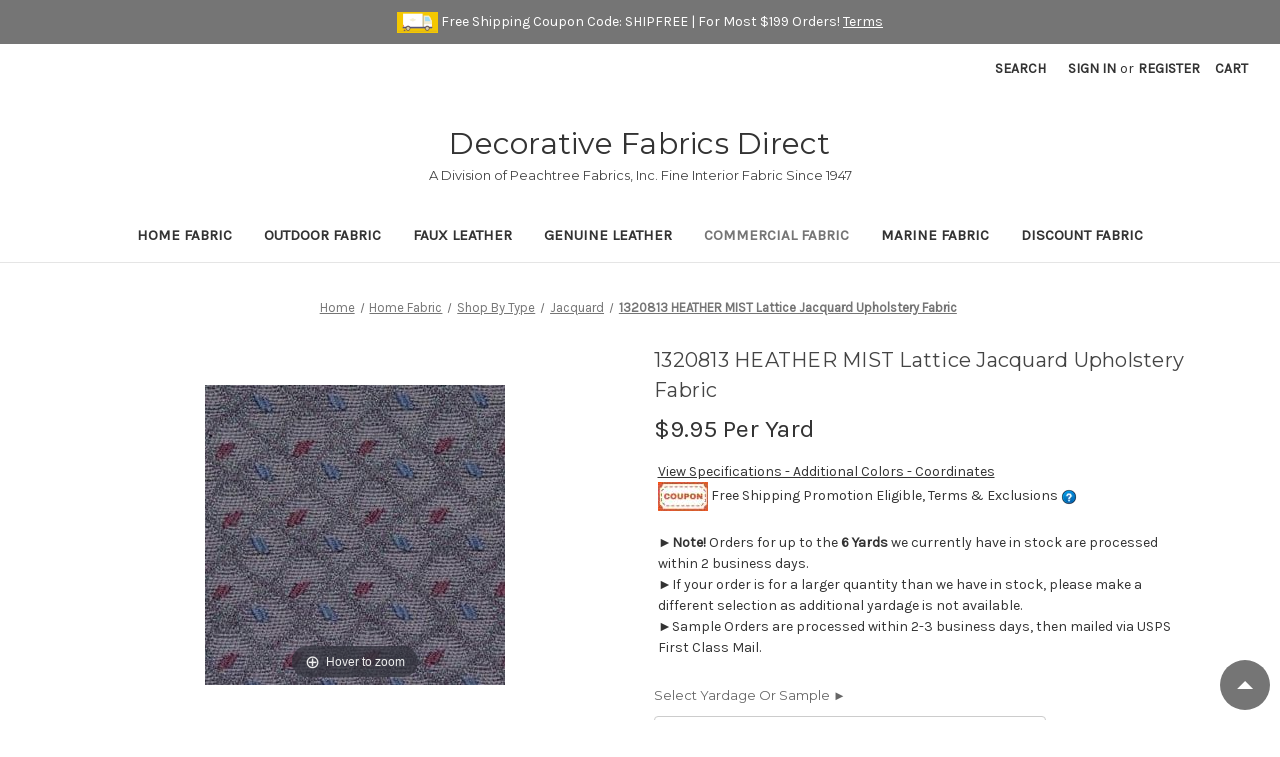

--- FILE ---
content_type: text/html; charset=UTF-8
request_url: https://www.decorativefabricsdirect.com/HEATHER-MIST-Lattice-Jacquard-Fabric-p/1320813.htm
body_size: 31831
content:


<!DOCTYPE html>
<html class="no-js" lang="en">
    <head>
        <title>HEATHER MIST Lattice Jacquard Upholstery Fabric</title>
        <link rel="dns-prefetch preconnect" href="https://cdn11.bigcommerce.com/s-ve9pmdnvtz" crossorigin><link rel="dns-prefetch preconnect" href="https://fonts.googleapis.com/" crossorigin><link rel="dns-prefetch preconnect" href="https://fonts.gstatic.com/" crossorigin>
        <meta property="product:price:amount" content="2.99" /><meta property="product:price:currency" content="USD" /><meta property="og:url" content="https://www.decorativefabricsdirect.com/HEATHER-MIST-Lattice-Jacquard-Fabric-p/1320813.htm" /><meta property="og:site_name" content="Decorative Fabrics Direct" /><meta name="keywords" content="HEATHER MIST"><meta name="description" content="Distributor prices on HEATHER MIST lattice jacquard upholstery fabric. Decorative Fabrics Direct since 1947, fabric and samples available for immediate shipment."><link rel='canonical' href='https://www.decorativefabricsdirect.com/HEATHER-MIST-Lattice-Jacquard-Fabric-p/1320813.htm' /><meta name='platform' content='bigcommerce.stencil' /><meta property="og:type" content="product" />
<meta property="og:title" content="1320813 HEATHER MIST Lattice Jacquard Upholstery Fabric" />
<meta property="og:description" content="Distributor prices on HEATHER MIST lattice jacquard upholstery fabric. Decorative Fabrics Direct since 1947, fabric and samples available for immediate shipment." />
<meta property="og:image" content="https://cdn11.bigcommerce.com/s-ve9pmdnvtz/products/511/images/902/1320813__92966.1631903415.386.513.jpg?c=1" />
<meta property="fb:admins" content="bdutson@decorativefabricsdirect.com" />
<meta property="og:availability" content="instock" />
<meta property="pinterest:richpins" content="enabled" />
        
         

        <link href="https://cdn11.bigcommerce.com/s-ve9pmdnvtz/product_images/favicon.png?t&#x3D;1601819167" rel="shortcut icon">
        <meta name="viewport" content="width=device-width, initial-scale=1">

        <script>
            document.documentElement.className = document.documentElement.className.replace('no-js', 'js');
        </script>

            <!-- Preload the main product image -->
            <link rel="preload" fetchpriority="high" href="https://cdn11.bigcommerce.com/s-ve9pmdnvtz/images/stencil/500x500/products/511/902/1320813__92966.1631903415.jpg?c=1" as="image">
            <script async src="/content/magiczoomplus/magiczoomplus.stencil.min.js"></script>
            <script async src="/content/magiczoomplus/magiczoomplus.settings.js"></script>
            <script async src="/content/magiczoomplus/magiczoomplus.js"></script>

            <link rel="stylesheet" href="/content/magiczoomplus/magiczoomplus.css" />
            <link rel="preload" as"stylesheet" href="/content/magiczoomplus/magiczoomplus.css" />
            <link rel="stylesheet" href="/content/magiczoomplus/magiczoomplus.stencil.css" />
            <link rel="preload" as="stylesheet" href="/content/magiczoomplus/magiczoomplus.stencil.css" />


        <script>
    function browserSupportsAllFeatures() {
        return window.Promise
            && window.fetch
            && window.URL
            && window.URLSearchParams
            && window.WeakMap
            // object-fit support
            && ('objectFit' in document.documentElement.style);
    }

    function loadScript(src) {
        var js = document.createElement('script');
        js.src = src;
        js.onerror = function () {
            console.error('Failed to load polyfill script ' + src);
        };
        document.head.appendChild(js);
    }

    if (!browserSupportsAllFeatures()) {
        loadScript('https://cdn11.bigcommerce.com/s-ve9pmdnvtz/stencil/1081f270-0689-013e-5236-664692501617/e/9eb1bb10-972a-013e-41c8-4aa95912d856/dist/theme-bundle.polyfills.js');
    }
</script>
        <script>window.consentManagerTranslations = `{"locale":"en","locales":{"consent_manager.data_collection_warning":"en","consent_manager.accept_all_cookies":"en","consent_manager.gdpr_settings":"en","consent_manager.data_collection_preferences":"en","consent_manager.manage_data_collection_preferences":"en","consent_manager.use_data_by_cookies":"en","consent_manager.data_categories_table":"en","consent_manager.allow":"en","consent_manager.accept":"en","consent_manager.deny":"en","consent_manager.dismiss":"en","consent_manager.reject_all":"en","consent_manager.category":"en","consent_manager.purpose":"en","consent_manager.functional_category":"en","consent_manager.functional_purpose":"en","consent_manager.analytics_category":"en","consent_manager.analytics_purpose":"en","consent_manager.targeting_category":"en","consent_manager.advertising_category":"en","consent_manager.advertising_purpose":"en","consent_manager.essential_category":"en","consent_manager.esential_purpose":"en","consent_manager.yes":"en","consent_manager.no":"en","consent_manager.not_available":"en","consent_manager.cancel":"en","consent_manager.save":"en","consent_manager.back_to_preferences":"en","consent_manager.close_without_changes":"en","consent_manager.unsaved_changes":"en","consent_manager.by_using":"en","consent_manager.agree_on_data_collection":"en","consent_manager.change_preferences":"en","consent_manager.cancel_dialog_title":"en","consent_manager.privacy_policy":"en","consent_manager.allow_category_tracking":"en","consent_manager.disallow_category_tracking":"en"},"translations":{"consent_manager.data_collection_warning":"We use cookies (and other similar technologies) to collect data to improve your shopping experience.","consent_manager.accept_all_cookies":"Accept All Cookies","consent_manager.gdpr_settings":"Settings","consent_manager.data_collection_preferences":"Website Data Collection Preferences","consent_manager.manage_data_collection_preferences":"Manage Website Data Collection Preferences","consent_manager.use_data_by_cookies":" uses data collected by cookies and JavaScript libraries to improve your shopping experience.","consent_manager.data_categories_table":"The table below outlines how we use this data by category. To opt out of a category of data collection, select 'No' and save your preferences.","consent_manager.allow":"Allow","consent_manager.accept":"Accept","consent_manager.deny":"Deny","consent_manager.dismiss":"Dismiss","consent_manager.reject_all":"Reject all","consent_manager.category":"Category","consent_manager.purpose":"Purpose","consent_manager.functional_category":"Functional","consent_manager.functional_purpose":"Enables enhanced functionality, such as videos and live chat. If you do not allow these, then some or all of these functions may not work properly.","consent_manager.analytics_category":"Analytics","consent_manager.analytics_purpose":"Provide statistical information on site usage, e.g., web analytics so we can improve this website over time.","consent_manager.targeting_category":"Targeting","consent_manager.advertising_category":"Advertising","consent_manager.advertising_purpose":"Used to create profiles or personalize content to enhance your shopping experience.","consent_manager.essential_category":"Essential","consent_manager.esential_purpose":"Essential for the site and any requested services to work, but do not perform any additional or secondary function.","consent_manager.yes":"Yes","consent_manager.no":"No","consent_manager.not_available":"N/A","consent_manager.cancel":"Cancel","consent_manager.save":"Save","consent_manager.back_to_preferences":"Back to Preferences","consent_manager.close_without_changes":"You have unsaved changes to your data collection preferences. Are you sure you want to close without saving?","consent_manager.unsaved_changes":"You have unsaved changes","consent_manager.by_using":"By using our website, you're agreeing to our","consent_manager.agree_on_data_collection":"By using our website, you're agreeing to the collection of data as described in our ","consent_manager.change_preferences":"You can change your preferences at any time","consent_manager.cancel_dialog_title":"Are you sure you want to cancel?","consent_manager.privacy_policy":"Privacy Policy","consent_manager.allow_category_tracking":"Allow [CATEGORY_NAME] tracking","consent_manager.disallow_category_tracking":"Disallow [CATEGORY_NAME] tracking"}}`;</script>

        <script>
            window.lazySizesConfig = window.lazySizesConfig || {};
            window.lazySizesConfig.loadMode = 1;
        </script>
        <script async src="https://cdn11.bigcommerce.com/s-ve9pmdnvtz/stencil/1081f270-0689-013e-5236-664692501617/e/9eb1bb10-972a-013e-41c8-4aa95912d856/dist/theme-bundle.head_async.js"></script>
        
        <link href="https://fonts.googleapis.com/css?family=Montserrat:700,500,400%7CKarla:400&display=block" rel="stylesheet">
        
        <script async src="https://cdn11.bigcommerce.com/s-ve9pmdnvtz/stencil/1081f270-0689-013e-5236-664692501617/e/9eb1bb10-972a-013e-41c8-4aa95912d856/dist/theme-bundle.font.js"></script>

        <link data-stencil-stylesheet href="https://cdn11.bigcommerce.com/s-ve9pmdnvtz/stencil/1081f270-0689-013e-5236-664692501617/e/9eb1bb10-972a-013e-41c8-4aa95912d856/css/theme-eb99dba0-abab-013e-ee91-4ae0f2c61fa9.css" rel="stylesheet">

        <!-- Start Tracking Code for analytics_googleanalytics4 -->

<script data-cfasync="false" src="https://cdn11.bigcommerce.com/shared/js/google_analytics4_bodl_subscribers-358423becf5d870b8b603a81de597c10f6bc7699.js" integrity="sha256-gtOfJ3Avc1pEE/hx6SKj/96cca7JvfqllWA9FTQJyfI=" crossorigin="anonymous"></script>
<script data-cfasync="false">
  (function () {
    window.dataLayer = window.dataLayer || [];

    function gtag(){
        dataLayer.push(arguments);
    }

    function initGA4(event) {
         function setupGtag() {
            function configureGtag() {
                gtag('js', new Date());
                gtag('set', 'developer_id.dMjk3Nj', true);
                gtag('config', 'G-WMZ5DEGXGZ');
            }

            var script = document.createElement('script');

            script.src = 'https://www.googletagmanager.com/gtag/js?id=G-WMZ5DEGXGZ';
            script.async = true;
            script.onload = configureGtag;

            document.head.appendChild(script);
        }

        setupGtag();

        if (typeof subscribeOnBodlEvents === 'function') {
            subscribeOnBodlEvents('G-WMZ5DEGXGZ', false);
        }

        window.removeEventListener(event.type, initGA4);
    }

    

    var eventName = document.readyState === 'complete' ? 'consentScriptsLoaded' : 'DOMContentLoaded';
    window.addEventListener(eventName, initGA4, false);
  })()
</script>

<!-- End Tracking Code for analytics_googleanalytics4 -->

<!-- Start Tracking Code for analytics_siteverification -->

<meta name="google-site-verification" content="Rd5NjNfDVePoJhCWURShJrVN5_jobaAdBu60SgVyNT0" /><!--MHF ADDED FOR GOOGLE SEARCH CONSOLE-->
<meta name="msvalidate.01" content="8FBED1B0C459C179E7F4A6BA4E5E71D5" /> <!-MHF ADDED FOR BING WEBMASTER TOOLS-->
<meta name="google-site-verification" content="wXGOGRbDH4mx31x9p_Pcm-f8_2eOqhLmzL4N-e36SJs">
<!-- Global site tag (gtag.js) - Google Ads: 1070160294 -->
<script async src="https://www.googletagmanager.com/gtag/js?id=AW-1070160294"></script>
<script>
  window.dataLayer = window.dataLayer || [];
  function gtag(){dataLayer.push(arguments);}
  gtag('js', new Date());

  gtag('config', 'AW-1070160294');
</script>



<!-- End Tracking Code for analytics_siteverification -->


<script type="text/javascript" src="https://checkout-sdk.bigcommerce.com/v1/loader.js" defer ></script>
<script src="https://www.google.com/recaptcha/api.js" async defer></script>
<script type="text/javascript">
var BCData = {"product_attributes":{"sku":"1320813","upc":null,"mpn":"1320813","gtin":null,"weight":null,"base":false,"image":null,"price":{"without_tax":{"formatted":"$2.99","value":2.99,"currency":"USD"},"tax_label":"Sales Tax","price_range":{"min":{"without_tax":{"formatted":"$2.99","value":2.99,"currency":"USD"},"tax_label":"Sales Tax"},"max":{"without_tax":{"formatted":"$9.95","value":9.95,"currency":"USD"},"tax_label":"Sales Tax"}}},"out_of_stock_behavior":"hide_option","out_of_stock_message":"Out of stock","available_modifier_values":[],"available_variant_values":[1184,1185,1186],"in_stock_attributes":[1184,1185,1186],"selected_attributes":[],"stock":null,"instock":true,"stock_message":null,"purchasable":true,"purchasing_message":null,"call_for_price_message":null}};
</script>
<script>(function(w,d,t,r,u){var f,n,i;w[u]=w[u]||[],f=function(){var o={ti:"17000509"};o.q=w[u],w[u]=new UET(o),w[u].push("pageLoad")},n=d.createElement(t),n.src=r,n.async=1,n.onload=n.onreadystatechange=function(){var s=this.readyState;s&&s!=="loaded"&&s!=="complete"||(f(),n.onload=n.onreadystatechange=null)},i=d.getElementsByTagName(t)[0],i.parentNode.insertBefore(n,i)})(window,document,"script","//bat.bing.com/bat.js","uetq");</script>
 <script data-cfasync="false" src="https://microapps.bigcommerce.com/bodl-events/1.9.4/index.js" integrity="sha256-Y0tDj1qsyiKBRibKllwV0ZJ1aFlGYaHHGl/oUFoXJ7Y=" nonce="" crossorigin="anonymous"></script>
 <script data-cfasync="false" nonce="">

 (function() {
    function decodeBase64(base64) {
       const text = atob(base64);
       const length = text.length;
       const bytes = new Uint8Array(length);
       for (let i = 0; i < length; i++) {
          bytes[i] = text.charCodeAt(i);
       }
       const decoder = new TextDecoder();
       return decoder.decode(bytes);
    }
    window.bodl = JSON.parse(decodeBase64("[base64]"));
 })()

 </script>

<script nonce="">
(function () {
    var xmlHttp = new XMLHttpRequest();

    xmlHttp.open('POST', 'https://bes.gcp.data.bigcommerce.com/nobot');
    xmlHttp.setRequestHeader('Content-Type', 'application/json');
    xmlHttp.send('{"store_id":"1001343572","timezone_offset":"-5.0","timestamp":"2026-01-19T03:36:12.05742100Z","visit_id":"baf00fc5-4369-4ad8-a7a0-573e50097eea","channel_id":1}');
})();
</script>

    </head>
    <body>
        <svg data-src="https://cdn11.bigcommerce.com/s-ve9pmdnvtz/stencil/1081f270-0689-013e-5236-664692501617/e/9eb1bb10-972a-013e-41c8-4aa95912d856/img/icon-sprite.svg" class="icons-svg-sprite"></svg>

        <a href="#main-content" class="skip-to-main-link">Skip to main content</a>
<div data-content-region="header_above--global"><div data-layout-id="51bea05b-5e00-42ce-a574-091ec05f450c">       <div data-sub-layout-container="a95db159-e4da-433f-ba0d-bd34478dce1a" data-layout-name="Layout">
    <style data-container-styling="a95db159-e4da-433f-ba0d-bd34478dce1a">
        [data-sub-layout-container="a95db159-e4da-433f-ba0d-bd34478dce1a"] {
            box-sizing: border-box;
            display: flex;
            flex-wrap: wrap;
            z-index: 0;
            position: relative;
            height: ;
            padding-top: 0px;
            padding-right: 0px;
            padding-bottom: 0px;
            padding-left: 0px;
            margin-top: 0px;
            margin-right: 0px;
            margin-bottom: 0px;
            margin-left: 0px;
            border-width: 0px;
            border-style: solid;
            border-color: #333333;
        }

        [data-sub-layout-container="a95db159-e4da-433f-ba0d-bd34478dce1a"]:after {
            display: block;
            position: absolute;
            top: 0;
            left: 0;
            bottom: 0;
            right: 0;
            background-size: cover;
            z-index: auto;
        }
    </style>

    <div data-sub-layout="a4803ad7-341a-4a51-91db-4a1d55d696f9">
        <style data-column-styling="a4803ad7-341a-4a51-91db-4a1d55d696f9">
            [data-sub-layout="a4803ad7-341a-4a51-91db-4a1d55d696f9"] {
                display: flex;
                flex-direction: column;
                box-sizing: border-box;
                flex-basis: 100%;
                max-width: 100%;
                z-index: 0;
                position: relative;
                height: ;
                padding-top: 0px;
                padding-right: 0px;
                padding-bottom: 0px;
                padding-left: 0px;
                margin-top: 0px;
                margin-right: 0px;
                margin-bottom: 0px;
                margin-left: 0px;
                border-width: 0px;
                border-style: solid;
                border-color: #333333;
                justify-content: center;
            }
            [data-sub-layout="a4803ad7-341a-4a51-91db-4a1d55d696f9"]:after {
                display: block;
                position: absolute;
                top: 0;
                left: 0;
                bottom: 0;
                right: 0;
                background-size: cover;
                z-index: auto;
            }
            @media only screen and (max-width: 700px) {
                [data-sub-layout="a4803ad7-341a-4a51-91db-4a1d55d696f9"] {
                    flex-basis: 100%;
                    max-width: 100%;
                }
            }
        </style>
        <div data-widget-id="3526779f-4887-43ba-a627-3cb7461af198" data-placement-id="5ece7138-d4b1-4595-8bc8-bc7f5db7cd06" data-placement-status="ACTIVE"><div class="banners">
<img src="https://cdn11.bigcommerce.com/s-ve9pmdnvtz/product_images/uploaded_images/truck4.gif" alt="Free Shipping Icon" width="41" height="21"> Free Shipping Coupon Code: SHIPFREE | For Most $199 Orders!  <a title="Free Shipping Terms" href="#couponTerms" data-reveal-id="couponTerms">Terms</a>
</div>
</div>
    </div>
</div>

</div></div>
<header class="header" role="banner">
    <a href="#" class="mobileMenu-toggle" data-mobile-menu-toggle="menu">
        <span class="mobileMenu-toggleIcon">Toggle menu</span>
    </a>
    <nav class="navUser">
    
    <ul class="navUser-section navUser-section--alt">
        <li class="navUser-item">
            <a class="navUser-action navUser-item--compare"
               href="/compare"
               data-compare-nav
               aria-label="Compare"
            >
                Compare <span class="countPill countPill--positive countPill--alt"></span>
            </a>
        </li>
        <li class="navUser-item">
            <button class="navUser-action navUser-action--quickSearch"
               type="button"
               id="quick-search-expand"
               data-search="quickSearch"
               aria-controls="quickSearch"
               aria-label="Search"
            >
                Search
            </button>
        </li>
        <li class="navUser-item navUser-item--account">
                <a class="navUser-action"
                   href="/login.php"
                   aria-label="Sign in"
                >
                    Sign in
                </a>
                    <span class="navUser-or">or</span>
                    <a class="navUser-action"
                       href="/login.php?action&#x3D;create_account"
                       aria-label="Register"
                    >
                        Register
                    </a>
        </li>
        <li class="navUser-item navUser-item--cart">
            <a class="navUser-action"
               data-cart-preview
               data-dropdown="cart-preview-dropdown"
               data-options="align:right"
               href="/cart.php"
               aria-label="Cart with 0 items"
            >
                <span class="navUser-item-cartLabel">Cart</span>
                <span class="countPill cart-quantity"></span>
            </a>

            <div class="dropdown-menu" id="cart-preview-dropdown" data-dropdown-content aria-hidden="true"></div>
        </li>
    </ul>
    <div class="dropdown dropdown--quickSearch" id="quickSearch" aria-hidden="true" data-prevent-quick-search-close>
        <div class="container">
    <form class="form" onsubmit="return false" data-url="/search.php" data-quick-search-form>
        <fieldset class="form-fieldset">
            <div class="form-field">
                <label class="is-srOnly" for="nav-quick-search">Search</label>
                <input class="form-input"
                       data-search-quick
                       name="nav-quick-search"
                       id="nav-quick-search"
                       data-error-message="Search field cannot be empty."
                       placeholder="Search the store"
                       autocomplete="off"
                >
            </div>
        </fieldset>
    </form>
    <section class="quickSearchResults" data-bind="html: results"></section>
    <p role="status"
       aria-live="polite"
       class="aria-description--hidden"
       data-search-aria-message-predefined-text="product results for"
    ></p>
</div>
    </div>
</nav>

        <div class="header-logo header-logo--center">
            <a href="https://www.decorativefabricsdirect.com/" class="header-logo__link" data-header-logo-link>
        <span class="header-logo-text">Decorative Fabrics Direct</span>
</a>
<span class="tagline">A Division of Peachtree Fabrics, Inc. Fine Interior Fabric Since 1947</span>
        </div>
    <div class="navPages-container" id="menu" data-menu>
        <nav class="navPages">
    <div class="navPages-quickSearch">
        <div class="container">
    <form class="form" onsubmit="return false" data-url="/search.php" data-quick-search-form>
        <fieldset class="form-fieldset">
            <div class="form-field">
                <label class="is-srOnly" for="nav-menu-quick-search">Search</label>
                <input class="form-input"
                       data-search-quick
                       name="nav-menu-quick-search"
                       id="nav-menu-quick-search"
                       data-error-message="Search field cannot be empty."
                       placeholder="Search the store"
                       autocomplete="off"
                >
            </div>
        </fieldset>
    </form>
    <section class="quickSearchResults" data-bind="html: results"></section>
    <p role="status"
       aria-live="polite"
       class="aria-description--hidden"
       data-search-aria-message-predefined-text="product results for"
    ></p>
</div>
    </div>
    <ul class="navPages-list">
            <li class="navPages-item">
                <a
  class="navLinks navPages-action has-subMenus"
  href="https://www.decorativefabricsdirect.com/Home-Decor-Fabric-s/388.htm"
  data-collapsible="navPages-24"
  data-collapsible-disabled-breakpoint="medium"
>
  Home Fabric
</a>
<div
  class="navPage-subMenu"
  id="navPages-24"
  aria-hidden="true"
  tabindex="-1"
>
  <ul class="navPage-subMenu-list">
    <li class="navPage-subMenu-item">
      <a
        class="navPage-subMenu-action navPages-action has-subMenu"
        href="https://www.decorativefabricsdirect.com/Browse-Upholstery-Fabric-and-Drapery-Fabric-By-Use-s/736.htm"
        aria-label="Shop By Use"
      >
        Shop By Use
      </a>
      <ul class="navPage-childList" id="navPages-47">
        <li class="navPage-childList-item">
          <a
            class="navPage-childList-action navPages-action"
            href="https://www.decorativefabricsdirect.com/Upholstery-Fabric-For-Home-Decor-s/737.htm"
            aria-label="Interior Upholstery"
          >
            Interior Upholstery
          </a>
        </li>
        <li class="navPage-childList-item">
          <a
            class="navPage-childList-action navPages-action"
            href="https://www.decorativefabricsdirect.com/home-fabric/shop-by-use/outdoor-upholstery/301R"
            aria-label="Outdoor Upholstery"
          >
            Outdoor Upholstery
          </a>
        </li>
        <li class="navPage-childList-item">
          <a
            class="navPage-childList-action navPages-action"
            href="https://www.decorativefabricsdirect.com/Drapery-Fabric-and-Curtain-Fabric-s/738.htm"
            aria-label="Drapery | Curtain"
          >
            Drapery | Curtain
          </a>
        </li>
        <li class="navPage-childList-item">
          <a
            class="navPage-childList-action navPages-action"
            href="https://www.decorativefabricsdirect.com/Drapery-Lining-s/51.htm"
            aria-label="Lining"
          >
            Lining
          </a>
        </li>
      </ul>
    </li>
    <li class="navPage-subMenu-item">
      <a
        class="navPage-subMenu-action navPages-action has-subMenu"
        href="https://www.decorativefabricsdirect.com/Upholstery-Fabric-and-Drapery-Fabric-s/334.htm"
        aria-label="Shop By Color"
      >
        Shop By Color
      </a>
      <ul class="navPage-childList" id="navPages-26">
        <li class="navPage-childList-item">
          <a
            class="navPage-childList-action navPages-action"
            href="https://www.decorativefabricsdirect.com/Black-Fabric-s/335.htm"
            aria-label="Black - Gray"
          >
            Black - Gray
          </a>
        </li>
        <li class="navPage-childList-item">
          <a
            class="navPage-childList-action navPages-action"
            href="https://www.decorativefabricsdirect.com/Blue-Home-Decor-Fabric-s/336.htm"
            aria-label="Blue - Turquoise - Aqua"
          >
            Blue - Turquoise - Aqua
          </a>
        </li>
        <li class="navPage-childList-item">
          <a
            class="navPage-childList-action navPages-action"
            href="https://www.decorativefabricsdirect.com/Brown-Fabric-Upholstery-Drapery-Fabric-s/337.htm"
            aria-label="Brown - Beige"
          >
            Brown - Beige
          </a>
        </li>
        <li class="navPage-childList-item">
          <a
            class="navPage-childList-action navPages-action"
            href="https://www.decorativefabricsdirect.com/Green-Fabric-s/338.htm"
            aria-label="Green"
          >
            Green
          </a>
        </li>
        <li class="navPage-childList-item">
          <a
            class="navPage-childList-action navPages-action"
            href="https://www.decorativefabricsdirect.com/Orange-Fabric-Peach-Fabric-Rust-Fabric-s/340.htm"
            aria-label="Orange - Coral"
          >
            Orange - Coral
          </a>
        </li>
        <li class="navPage-childList-item">
          <a
            class="navPage-childList-action navPages-action"
            href="https://www.decorativefabricsdirect.com/Purple-Fabric-Violet-Fabric-s/341.htm"
            aria-label="Purple"
          >
            Purple
          </a>
        </li>
        <li class="navPage-childList-item">
          <a
            class="navPage-childList-action navPages-action"
            href="https://www.decorativefabricsdirect.com/Red-Upholstery-Fabric-Red-Drapery-Fabric-s/342.htm"
            aria-label="Red - Pink"
          >
            Red - Pink
          </a>
        </li>
        <li class="navPage-childList-item">
          <a
            class="navPage-childList-action navPages-action"
            href="https://www.decorativefabricsdirect.com/White-Fabric-Off-White-Fabric-s/343.htm"
            aria-label="White"
          >
            White
          </a>
        </li>
        <li class="navPage-childList-item">
          <a
            class="navPage-childList-action navPages-action"
            href="https://www.decorativefabricsdirect.com/Yellow-Fabric-Gold-Fabric-s/344.htm"
            aria-label="Yellow - Gold"
          >
            Yellow - Gold
          </a>
        </li>
      </ul>
    </li>
    <li class="navPage-subMenu-item">
      <a
        class="navPage-subMenu-action navPages-action has-subMenu"
        href="https://www.decorativefabricsdirect.com/Upholstery-Fabric-and-Drapery-Fabric-s/5.htm"
        aria-label="Shop By Pattern"
      >
        Shop By Pattern
      </a>
      <ul class="navPage-childList" id="navPages-39">
        <li class="navPage-childList-item">
          <a
            class="navPage-childList-action navPages-action"
            href="https://www.decorativefabricsdirect.com/Animal-Design-Upholstery-or-Drapery-Fabric-s/63.htm"
            aria-label="Animal |  Birds | Fish"
          >
            Animal |  Birds | Fish
          </a>
        </li>
        <li class="navPage-childList-item">
          <a
            class="navPage-childList-action navPages-action"
            href="https://www.decorativefabricsdirect.com/Nautical-Fabric-s/439.htm"
            aria-label="Beach | Nautical | Tropical"
          >
            Beach | Nautical | Tropical
          </a>
        </li>
        <li class="navPage-childList-item">
          <a
            class="navPage-childList-action navPages-action"
            href="https://www.decorativefabricsdirect.com/Buffalo-Check-Fabric-s/796.htm"
            aria-label="Buffalo Check"
          >
            Buffalo Check
          </a>
        </li>
        <li class="navPage-childList-item">
          <a
            class="navPage-childList-action navPages-action"
            href="https://www.decorativefabricsdirect.com/Check-Home-Decorating-Fabric-s/55.htm"
            aria-label="Check | Houndstooth"
          >
            Check | Houndstooth
          </a>
        </li>
        <li class="navPage-childList-item">
          <a
            class="navPage-childList-action navPages-action"
            href="https://www.decorativefabricsdirect.com/Contemporary-Fabric-s/446.htm"
            aria-label="Contemporary"
          >
            Contemporary
          </a>
        </li>
        <li class="navPage-childList-item">
          <a
            class="navPage-childList-action navPages-action"
            href="https://www.decorativefabricsdirect.com/Diamond-Design-Fabric-s/650.htm"
            aria-label="Diamond"
          >
            Diamond
          </a>
        </li>
        <li class="navPage-childList-item">
          <a
            class="navPage-childList-action navPages-action"
            href="https://www.decorativefabricsdirect.com/Floral-Upholstery-Fabric-s/445.htm"
            aria-label="Floral"
          >
            Floral
          </a>
        </li>
        <li class="navPage-childList-item">
          <a
            class="navPage-childList-action navPages-action"
            href="https://www.decorativefabricsdirect.com/Ikat-Fabric-s/582.htm"
            aria-label="Ikat "
          >
            Ikat 
          </a>
        </li>
        <li class="navPage-childList-item">
          <a
            class="navPage-childList-action navPages-action"
            href="https://www.decorativefabricsdirect.com/Lattice-Design-Fabric-s/651.htm"
            aria-label="Lattice"
          >
            Lattice
          </a>
        </li>
        <li class="navPage-childList-item">
          <a
            class="navPage-childList-action navPages-action"
            href="https://www.decorativefabricsdirect.com/Juvenille-Fabric-s/433.htm"
            aria-label="Nursery | Children"
          >
            Nursery | Children
          </a>
        </li>
        <li class="navPage-childList-item">
          <a
            class="navPage-childList-action navPages-action"
            href="https://www.decorativefabricsdirect.com/Paisley-Fabric-s/563.htm"
            aria-label="Paisley"
          >
            Paisley
          </a>
        </li>
        <li class="navPage-childList-item">
          <a
            class="navPage-childList-action navPages-action"
            href="https://www.decorativefabricsdirect.com/Plaid-Home-Decorating-Fabric-s/802.htm"
            aria-label="Plaid"
          >
            Plaid
          </a>
        </li>
        <li class="navPage-childList-item">
          <a
            class="navPage-childList-action navPages-action"
            href="https://www.decorativefabricsdirect.com/Dot-and-Polka-Dot-Fabric-s/579.htm"
            aria-label="Polka Dot | Dot"
          >
            Polka Dot | Dot
          </a>
        </li>
        <li class="navPage-childList-item">
          <a
            class="navPage-childList-action navPages-action"
            href="https://www.decorativefabricsdirect.com/Small-Scale-Design-Fabric-s/58.htm"
            aria-label="Small Scale"
          >
            Small Scale
          </a>
        </li>
        <li class="navPage-childList-item">
          <a
            class="navPage-childList-action navPages-action"
            href="https://www.decorativefabricsdirect.com/Plain-Solid-Fabric-s/57.htm"
            aria-label="Solid Color"
          >
            Solid Color
          </a>
        </li>
        <li class="navPage-childList-item">
          <a
            class="navPage-childList-action navPages-action"
            href="https://www.decorativefabricsdirect.com/Lodge-Fabric-s/435.htm"
            aria-label="Southwestern"
          >
            Southwestern
          </a>
        </li>
        <li class="navPage-childList-item">
          <a
            class="navPage-childList-action navPages-action"
            href="https://www.decorativefabricsdirect.com/Striped-Upholstery-Drapery-Fabric-s/56.htm"
            aria-label="Stripe"
          >
            Stripe
          </a>
        </li>
        <li class="navPage-childList-item">
          <a
            class="navPage-childList-action navPages-action"
            href="https://www.decorativefabricsdirect.com/Ticking-Stripe-Fabric-s/798.htm"
            aria-label="Ticking Stripe"
          >
            Ticking Stripe
          </a>
        </li>
        <li class="navPage-childList-item">
          <a
            class="navPage-childList-action navPages-action"
            href="https://www.decorativefabricsdirect.com/Toile-Fabric-s/432.htm"
            aria-label="Toile"
          >
            Toile
          </a>
        </li>
      </ul>
    </li>
    <li class="navPage-subMenu-item">
      <a
        class="navPage-subMenu-action navPages-action has-subMenu"
        href="https://www.decorativefabricsdirect.com/home-fabric/shop-by-type.htm"
        aria-label="Shop By Type"
      >
        Shop By Type
      </a>
      <ul class="navPage-childList" id="navPages-44">
        <li class="navPage-childList-item">
          <a
            class="navPage-childList-action navPages-action"
            href="https://www.decorativefabricsdirect.com/Chenille-Fabric-s/54.htm"
            aria-label="Chenille"
          >
            Chenille
          </a>
        </li>
        <li class="navPage-childList-item">
          <a
            class="navPage-childList-action navPages-action"
            href="https://www.decorativefabricsdirect.com/Cotton-Duck-Fabric-s/434.htm"
            aria-label="Cotton Duck | Twill"
          >
            Cotton Duck | Twill
          </a>
        </li>
        <li class="navPage-childList-item">
          <a
            class="navPage-childList-action navPages-action"
            href="https://www.decorativefabricsdirect.com/Crypton-Home-Fabric-s/715.htm"
            aria-label="Crypton | Home Use"
          >
            Crypton | Home Use
          </a>
        </li>
        <li class="navPage-childList-item">
          <a
            class="navPage-childList-action navPages-action"
            href="https://www.decorativefabricsdirect.com/Damask-Fabric-s/692.htm"
            aria-label="Damask"
          >
            Damask
          </a>
        </li>
        <li class="navPage-childList-item">
          <a
            class="navPage-childList-action navPages-action"
            href="https://www.decorativefabricsdirect.com/Embroidered-Fabric-s/580.htm"
            aria-label="Embroidered"
          >
            Embroidered
          </a>
        </li>
        <li class="navPage-childList-item">
          <a
            class="navPage-childList-action navPages-action"
            href="https://www.decorativefabricsdirect.com/Faux-Silk-Drapery-Fabric-s/273.htm"
            aria-label="Faux Silk"
          >
            Faux Silk
          </a>
        </li>
        <li class="navPage-childList-item">
          <a
            class="navPage-childList-action navPages-action"
            href="https://www.decorativefabricsdirect.com/Jacquards-Damask-Fabric-s/60.htm"
            aria-label="Jacquard"
          >
            Jacquard
          </a>
        </li>
        <li class="navPage-childList-item">
          <a
            class="navPage-childList-action navPages-action"
            href="https://www.decorativefabricsdirect.com/Linen-Fabric-s/436.htm"
            aria-label="Linen 100%"
          >
            Linen 100%
          </a>
        </li>
        <li class="navPage-childList-item">
          <a
            class="navPage-childList-action navPages-action"
            href="https://www.decorativefabricsdirect.com/Linen-Blend-Fabric-s/734.htm"
            aria-label="Linen Blend"
          >
            Linen Blend
          </a>
        </li>
        <li class="navPage-childList-item">
          <a
            class="navPage-childList-action navPages-action"
            href="https://www.decorativefabricsdirect.com/fabric/type/lining/301R"
            aria-label="Lining"
          >
            Lining
          </a>
        </li>
        <li class="navPage-childList-item">
          <a
            class="navPage-childList-action navPages-action"
            href="https://www.decorativefabricsdirect.com/Mohair-Velvet-Fabric-s/561.htm"
            aria-label="Mohair Velvet"
          >
            Mohair Velvet
          </a>
        </li>
        <li class="navPage-childList-item">
          <a
            class="navPage-childList-action navPages-action"
            href="https://www.decorativefabricsdirect.com/fabric/type/outdoor/301R"
            aria-label="Outdoor"
          >
            Outdoor
          </a>
        </li>
        <li class="navPage-childList-item">
          <a
            class="navPage-childList-action navPages-action"
            href="https://www.decorativefabricsdirect.com/Printed-Fabric-s/62.htm"
            aria-label="Print"
          >
            Print
          </a>
        </li>
        <li class="navPage-childList-item">
          <a
            class="navPage-childList-action navPages-action"
            href="https://www.decorativefabricsdirect.com/Window-Drapery-Sheers-s/314.htm"
            aria-label="Sheer"
          >
            Sheer
          </a>
        </li>
        <li class="navPage-childList-item">
          <a
            class="navPage-childList-action navPages-action"
            href="https://www.decorativefabricsdirect.com/Silk-Drapery-Fabric-s/21.htm"
            aria-label="Silk"
          >
            Silk
          </a>
        </li>
        <li class="navPage-childList-item">
          <a
            class="navPage-childList-action navPages-action"
            href="https://www.decorativefabricsdirect.com/Stain-Resistant-Home-Decor-Fabric-s/740.htm"
            aria-label="Stain Resistant"
          >
            Stain Resistant
          </a>
        </li>
        <li class="navPage-childList-item">
          <a
            class="navPage-childList-action navPages-action"
            href="https://www.decorativefabricsdirect.com/Faux-Suede-Upholstery-s/428.htm"
            aria-label="Suede | Microsuede"
          >
            Suede | Microsuede
          </a>
        </li>
        <li class="navPage-childList-item">
          <a
            class="navPage-childList-action navPages-action"
            href="https://www.decorativefabricsdirect.com/Tapestry-Fabric-s/9.htm"
            aria-label="Tapestry"
          >
            Tapestry
          </a>
        </li>
        <li class="navPage-childList-item">
          <a
            class="navPage-childList-action navPages-action"
            href="https://www.decorativefabricsdirect.com/Velvet-Fabric-s/10.htm"
            aria-label="Velvet"
          >
            Velvet
          </a>
        </li>
        <li class="navPage-childList-item">
          <a
            class="navPage-childList-action navPages-action"
            href="https://www.decorativefabricsdirect.com/Wool-and-Wool-Blend-Upholstery-Fabric-s/595.htm"
            aria-label="Wool and Wool Blend"
          >
            Wool and Wool Blend
          </a>
        </li>
      </ul>
    </li>
    <li class="navPage-subMenu-item">
      <a
        class="navPage-subMenu-action navPages-action has-subMenu"
        href="https://www.decorativefabricsdirect.com/Upholstery-Fabric-and-Drapery-Fabric-s/567.htm"
        aria-label="Shop By Brand"
      >
        Shop By Brand
      </a>
      <ul class="navPage-childList" id="navPages-73">
        <li class="navPage-childList-item">
          <a
            class="navPage-childList-action navPages-action"
            href="https://www.decorativefabricsdirect.com/Covington-Upholstery-Fabric-and-Drapery-Fabric-s/487.htm"
            aria-label="Covington"
          >
            Covington
          </a>
        </li>
        <li class="navPage-childList-item">
          <a
            class="navPage-childList-action navPages-action"
            href="https://www.decorativefabricsdirect.com/home-fabric/shop-by-brand/crypton-home/301R"
            aria-label="Crypton Home | Crypton Nanotex"
          >
            Crypton Home | Crypton Nanotex
          </a>
        </li>
        <li class="navPage-childList-item">
          <a
            class="navPage-childList-action navPages-action"
            href="https://www.decorativefabricsdirect.com/Golding-Fabrics-s/749.htm"
            aria-label="Golding"
          >
            Golding
          </a>
        </li>
        <li class="navPage-childList-item">
          <a
            class="navPage-childList-action navPages-action"
            href="https://www.decorativefabricsdirect.com/Magnolia-Home-Fashions-s/547.htm"
            aria-label="Magnolia Home Fashions"
          >
            Magnolia Home Fashions
          </a>
        </li>
        <li class="navPage-childList-item">
          <a
            class="navPage-childList-action navPages-action"
            href="https://www.decorativefabricsdirect.com/home-fabric/shop-by-brand/outdura/301R"
            aria-label="Outdura"
          >
            Outdura
          </a>
        </li>
        <li class="navPage-childList-item">
          <a
            class="navPage-childList-action navPages-action"
            href="https://www.decorativefabricsdirect.com/P-Kaufmann-Upholstery-Fabric-and-Drapery-fabric-s/477.htm"
            aria-label="P/Kaufmann"
          >
            P/Kaufmann
          </a>
        </li>
        <li class="navPage-childList-item">
          <a
            class="navPage-childList-action navPages-action"
            href="https://www.decorativefabricsdirect.com/P-K-Lifestyles-Fabric-s/655.htm"
            aria-label="P/K Lifestyles"
          >
            P/K Lifestyles
          </a>
        </li>
        <li class="navPage-childList-item">
          <a
            class="navPage-childList-action navPages-action"
            href="https://www.decorativefabricsdirect.com/home-fabric/shop-by-brand/performatex/301R"
            aria-label="Performatex"
          >
            Performatex
          </a>
        </li>
        <li class="navPage-childList-item">
          <a
            class="navPage-childList-action navPages-action"
            href="https://www.decorativefabricsdirect.com/Premier-Prints-s/690.htm"
            aria-label="Premier Prints"
          >
            Premier Prints
          </a>
        </li>
        <li class="navPage-childList-item">
          <a
            class="navPage-childList-action navPages-action"
            href="https://www.decorativefabricsdirect.com/Richloom-Upholstery-and-Drapery-Fabric-s/753.htm"
            aria-label="Richloom"
          >
            Richloom
          </a>
        </li>
        <li class="navPage-childList-item">
          <a
            class="navPage-childList-action navPages-action"
            href="https://www.decorativefabricsdirect.com/Scott-Living-Fabrics-s/795.htm"
            aria-label="Scott Living Fabrics"
          >
            Scott Living Fabrics
          </a>
        </li>
        <li class="navPage-childList-item">
          <a
            class="navPage-childList-action navPages-action"
            href="https://www.decorativefabricsdirect.com/home-fabric/shop-by-brand/sunbelievable/301R"
            aria-label="Sunbelievable"
          >
            Sunbelievable
          </a>
        </li>
        <li class="navPage-childList-item">
          <a
            class="navPage-childList-action navPages-action"
            href="https://www.decorativefabricsdirect.com/home-fabric/shop-by-brand/sunbrella/301R"
            aria-label="Sunbrella"
          >
            Sunbrella
          </a>
        </li>
        <li class="navPage-childList-item">
          <a
            class="navPage-childList-action navPages-action"
            href="https://www.decorativefabricsdirect.com/Swavelle-Mill-Creek-Upholstery-Fabrics-and-Drapery-Fabrics-s/374.htm"
            aria-label="Swavelle Mill Creek"
          >
            Swavelle Mill Creek
          </a>
        </li>
        <li class="navPage-childList-item">
          <a
            class="navPage-childList-action navPages-action"
            href="https://www.decorativefabricsdirect.com/Tommy-Bahama-Upholstery-Fabrics-and-Drapery-Fabrics-s/560.htm"
            aria-label="Tommy Bahama"
          >
            Tommy Bahama
          </a>
        </li>
        <li class="navPage-childList-item">
          <a
            class="navPage-childList-action navPages-action"
            href="https://www.decorativefabricsdirect.com/Waverly-Upholstery-Fabric-and-Drapery-Fabric-s/469.htm"
            aria-label="Waverly"
          >
            Waverly
          </a>
        </li>
      </ul>
    </li>
  </ul>
</div>
            </li>
            <li class="navPages-item">
                <a
  class="navLinks navPages-action has-subMenus"
  href="https://www.decorativefabricsdirect.com/Indoor-Outdoor-Fabric-s/526.htm"
  data-collapsible="navPages-50"
  data-collapsible-disabled-breakpoint="medium"
>
  Outdoor Fabric
</a>
<div
  class="navPage-subMenu"
  id="navPages-50"
  aria-hidden="true"
  tabindex="-1"
>
  <ul class="navPage-subMenu-list">
    <li class="navPage-subMenu-item">
      <a
        class="navPage-subMenu-action navPages-action has-subMenu"
        href="https://www.decorativefabricsdirect.com/outdoor-fabric/shop-by-use.html"
        aria-label="Shop By Use"
      >
        Shop By Use
      </a>
      <ul class="navPage-childList" id="navPages-170">
        <li class="navPage-childList-item">
          <a
            class="navPage-childList-action navPages-action"
            href="https://www.decorativefabricsdirect.com/Awning-Fabric-s/793.htm"
            aria-label="Awning &amp; Canopy"
          >
            Awning &amp; Canopy
          </a>
        </li>
        <li class="navPage-childList-item">
          <a
            class="navPage-childList-action navPages-action"
            href="https://www.decorativefabricsdirect.com/High-Performance-Outdoor-Upholstery-Fabric-s/800.htm"
            aria-label="Best Value Indoor Outdoor Performance Fabric"
          >
            Best Value Indoor Outdoor Performance Fabric
          </a>
        </li>
        <li class="navPage-childList-item">
          <a
            class="navPage-childList-action navPages-action"
            href="https://www.decorativefabricsdirect.com/High-Performance-Outdoor-Upholstery-Fabric-s/700.htm"
            aria-label="Indoor Outdoor High Performance Upholstery"
          >
            Indoor Outdoor High Performance Upholstery
          </a>
        </li>
      </ul>
    </li>
    <li class="navPage-subMenu-item">
      <a
        class="navPage-subMenu-action navPages-action has-subMenu"
        href="https://www.decorativefabricsdirect.com/Outdoor-Upholstery-Fabric-s/682.htm"
        aria-label="Shop By Brand"
      >
        Shop By Brand
      </a>
      <ul class="navPage-childList" id="navPages-143">
        <li class="navPage-childList-item">
          <a
            class="navPage-childList-action navPages-action"
            href="https://www.decorativefabricsdirect.com/Covington-Indoor-Outdoor-Fabric-s/702.htm"
            aria-label="Covington  SPF"
          >
            Covington  SPF
          </a>
        </li>
        <li class="navPage-childList-item">
          <a
            class="navPage-childList-action navPages-action"
            href="https://www.decorativefabricsdirect.com/Outdura-Indoor-Outdoor-Fabric-s/750.htm"
            aria-label="Outdura"
          >
            Outdura
          </a>
        </li>
        <li class="navPage-childList-item">
          <a
            class="navPage-childList-action navPages-action"
            href="https://www.decorativefabricsdirect.com/Performatex-Indoor-Outdoor-Upholstery-Fabric-s/819.htm"
            aria-label="Performatex"
          >
            Performatex
          </a>
        </li>
        <li class="navPage-childList-item">
          <a
            class="navPage-childList-action navPages-action"
            href="https://www.decorativefabricsdirect.com/outdoor-fabric/shop-by-brand/sunbelievable.html"
            aria-label="Sunbelievable "
          >
            Sunbelievable 
          </a>
        </li>
        <li class="navPage-childList-item">
          <a
            class="navPage-childList-action navPages-action"
            href="https://www.decorativefabricsdirect.com/Sunbrella-Upholstery-Fabric-s/680.htm"
            aria-label="Sunbrella"
          >
            Sunbrella
          </a>
        </li>
      </ul>
    </li>
    <li class="navPage-subMenu-item">
      <a
        class="navPage-subMenu-action navPages-action has-subMenu"
        href="https://www.decorativefabricsdirect.com/Outdoor-Upholstery-Fabric-s/706.htm"
        aria-label="Shop By Color"
      >
        Shop By Color
      </a>
      <ul class="navPage-childList" id="navPages-144">
        <li class="navPage-childList-item">
          <a
            class="navPage-childList-action navPages-action"
            href="https://www.decorativefabricsdirect.com/Blue-Indoor-Outdoor-Upholstery-Fabric-s/756.htm"
            aria-label="Blue - Turquoise - Aqua"
          >
            Blue - Turquoise - Aqua
          </a>
        </li>
        <li class="navPage-childList-item">
          <a
            class="navPage-childList-action navPages-action"
            href="https://www.decorativefabricsdirect.com/Brown-and-Beige-Indoor-Outdoor-Upholstery-Fabric-s/757.htm"
            aria-label="Brown - Beige"
          >
            Brown - Beige
          </a>
        </li>
        <li class="navPage-childList-item">
          <a
            class="navPage-childList-action navPages-action"
            href="https://www.decorativefabricsdirect.com/Black-Indoor-Outdoor-Upholstery-Fabric-s/755.htm"
            aria-label="Black - Gray"
          >
            Black - Gray
          </a>
        </li>
        <li class="navPage-childList-item">
          <a
            class="navPage-childList-action navPages-action"
            href="https://www.decorativefabricsdirect.com/Green-Indoor-Outdoor-Upholstery-Fabric-s/758.htm"
            aria-label="Green"
          >
            Green
          </a>
        </li>
        <li class="navPage-childList-item">
          <a
            class="navPage-childList-action navPages-action"
            href="https://www.decorativefabricsdirect.com/Orange-Indoor-Outdoor-Upholstery-Fabric-s/759.htm"
            aria-label="Orange - Coral"
          >
            Orange - Coral
          </a>
        </li>
        <li class="navPage-childList-item">
          <a
            class="navPage-childList-action navPages-action"
            href="https://www.decorativefabricsdirect.com/Purple-Indoor-Outdoor-Upholstery-Fabric-s/760.htm"
            aria-label="Purple"
          >
            Purple
          </a>
        </li>
        <li class="navPage-childList-item">
          <a
            class="navPage-childList-action navPages-action"
            href="https://www.decorativefabricsdirect.com/Red-Indoor-Outdoor-Upholstery-Fabric-s/761.htm"
            aria-label="Red - Pink"
          >
            Red - Pink
          </a>
        </li>
        <li class="navPage-childList-item">
          <a
            class="navPage-childList-action navPages-action"
            href="https://www.decorativefabricsdirect.com/White-and-Off-White-Indoor-Outdoor-Upholstery-Fabric-s/762.htm"
            aria-label="White"
          >
            White
          </a>
        </li>
        <li class="navPage-childList-item">
          <a
            class="navPage-childList-action navPages-action"
            href="https://www.decorativefabricsdirect.com/Yellow-and-Gold-Indoor-Outdoor-Upholstery-Fabric-s/763.htm"
            aria-label="Yellow - Gold"
          >
            Yellow - Gold
          </a>
        </li>
      </ul>
    </li>
  </ul>
</div>
            </li>
            <li class="navPages-item">
                <a
  class="navLinks navPages-action has-subMenus"
  href="https://www.decorativefabricsdirect.com/Faux-Leather-Vinyl-Upholstery-Fabric-s/389.htm"
  data-collapsible="navPages-25"
  data-collapsible-disabled-breakpoint="medium"
>
  Faux Leather
</a>
<div
  class="navPage-subMenu"
  id="navPages-25"
  aria-hidden="true"
  tabindex="-1"
>
  <ul class="navPage-subMenu-list">
    <li class="navPage-subMenu-item">
      <a
        class="navPage-subMenu-action navPages-action has-subMenu"
        href="https://www.decorativefabricsdirect.com/Browse-Vinyl-By-Color-s/377.htm"
        aria-label="Shop By Color"
      >
        Shop By Color
      </a>
      <ul class="navPage-childList" id="navPages-140">
        <li class="navPage-childList-item">
          <a
            class="navPage-childList-action navPages-action"
            href="https://www.decorativefabricsdirect.com/Black-Vinyl-s/378.htm"
            aria-label="Black - Gray"
          >
            Black - Gray
          </a>
        </li>
        <li class="navPage-childList-item">
          <a
            class="navPage-childList-action navPages-action"
            href="https://www.decorativefabricsdirect.com/Blue-Vinyl-s/379.htm"
            aria-label="Blue - Turquoise - Aqua"
          >
            Blue - Turquoise - Aqua
          </a>
        </li>
        <li class="navPage-childList-item">
          <a
            class="navPage-childList-action navPages-action"
            href="https://www.decorativefabricsdirect.com/Brown-Vinyl-s/380.htm"
            aria-label="Brown - Beige"
          >
            Brown - Beige
          </a>
        </li>
        <li class="navPage-childList-item">
          <a
            class="navPage-childList-action navPages-action"
            href="https://www.decorativefabricsdirect.com/Green-Vinyl-s/381.htm"
            aria-label="Green"
          >
            Green
          </a>
        </li>
        <li class="navPage-childList-item">
          <a
            class="navPage-childList-action navPages-action"
            href="https://www.decorativefabricsdirect.com/Orange-Vinyl-s/382.htm"
            aria-label="Orange - Coral"
          >
            Orange - Coral
          </a>
        </li>
        <li class="navPage-childList-item">
          <a
            class="navPage-childList-action navPages-action"
            href="https://www.decorativefabricsdirect.com/Purple-Vinyl-s/383.htm"
            aria-label="Purple"
          >
            Purple
          </a>
        </li>
        <li class="navPage-childList-item">
          <a
            class="navPage-childList-action navPages-action"
            href="https://www.decorativefabricsdirect.com/Red-Vinyl-s/384.htm"
            aria-label="Red - Pink"
          >
            Red - Pink
          </a>
        </li>
        <li class="navPage-childList-item">
          <a
            class="navPage-childList-action navPages-action"
            href="https://www.decorativefabricsdirect.com/White-Vinyl-s/385.htm"
            aria-label="White"
          >
            White
          </a>
        </li>
        <li class="navPage-childList-item">
          <a
            class="navPage-childList-action navPages-action"
            href="https://www.decorativefabricsdirect.com/Yellow-Vinyl-s/386.htm"
            aria-label="Yellow - Gold"
          >
            Yellow - Gold
          </a>
        </li>
      </ul>
    </li>
    <li class="navPage-subMenu-item">
      <a
        class="navPage-subMenu-action navPages-action has-subMenu"
        href="https://www.decorativefabricsdirect.com/Browse-Vinyl-By-Type-s/394.htm"
        aria-label="Shop By Use"
      >
        Shop By Use
      </a>
      <ul class="navPage-childList" id="navPages-80">
        <li class="navPage-childList-item">
          <a
            class="navPage-childList-action navPages-action"
            href="https://www.decorativefabricsdirect.com/Upholstery-Vinyl-s/402.htm"
            aria-label="Furniture"
          >
            Furniture
          </a>
        </li>
        <li class="navPage-childList-item">
          <a
            class="navPage-childList-action navPages-action"
            href="https://www.decorativefabricsdirect.com/Automotive-Vinyl-s/399.htm"
            aria-label="Automotive"
          >
            Automotive
          </a>
        </li>
        <li class="navPage-childList-item">
          <a
            class="navPage-childList-action navPages-action"
            href="https://www.decorativefabricsdirect.com/faux-leather/shop-by-use/marine/301R"
            aria-label="Marine"
          >
            Marine
          </a>
        </li>
      </ul>
    </li>
    <li class="navPage-subMenu-item">
      <a
        class="navPage-subMenu-action navPages-action has-subMenu"
        href="https://www.decorativefabricsdirect.com/Browse-Vinyl-By-Manufacturer-s/479.htm"
        aria-label="Shop By Brand"
      >
        Shop By Brand
      </a>
      <ul class="navPage-childList" id="navPages-79">
        <li class="navPage-childList-item">
          <a
            class="navPage-childList-action navPages-action"
            href="https://www.decorativefabricsdirect.com/Nassimi-Vinyl-s/483.htm"
            aria-label="Nassimi"
          >
            Nassimi
          </a>
        </li>
        <li class="navPage-childList-item">
          <a
            class="navPage-childList-action navPages-action"
            href="https://www.decorativefabricsdirect.com/Naugahyde-Vinyl-s/371.htm"
            aria-label="Naugahyde"
          >
            Naugahyde
          </a>
        </li>
        <li class="navPage-childList-item">
          <a
            class="navPage-childList-action navPages-action"
            href="https://www.decorativefabricsdirect.com/Omnova-Boltaflex-Vinyl-s/482.htm"
            aria-label="Omnova Boltaflex"
          >
            Omnova Boltaflex
          </a>
        </li>
        <li class="navPage-childList-item">
          <a
            class="navPage-childList-action navPages-action"
            href="https://www.decorativefabricsdirect.com/Spradling-Vinyl-s/480.htm"
            aria-label="Spradling"
          >
            Spradling
          </a>
        </li>
      </ul>
    </li>
    <li class="navPage-subMenu-item">
      <a
        class="navPage-subMenu-action navPages-action has-subMenu"
        href="https://www.decorativefabricsdirect.com/faux-leather/shop-by-type.html"
        aria-label="Shop By Type"
      >
        Shop By Type
      </a>
      <ul class="navPage-childList" id="navPages-81">
        <li class="navPage-childList-item">
          <a
            class="navPage-childList-action navPages-action"
            href="https://www.decorativefabricsdirect.com/vinyl-pvc/"
            aria-label="Vinyl (PVC)"
          >
            Vinyl (PVC)
          </a>
        </li>
        <li class="navPage-childList-item">
          <a
            class="navPage-childList-action navPages-action"
            href="https://www.decorativefabricsdirect.com/Urethane-Semi-Urethane-Faux-Leather-s/396.htm"
            aria-label="Urethane"
          >
            Urethane
          </a>
        </li>
        <li class="navPage-childList-item">
          <a
            class="navPage-childList-action navPages-action"
            href="https://www.decorativefabricsdirect.com/Polycarbonate-Faux-Leather-Upholstery-Fabric-s/820.htm"
            aria-label="Polycarbonate"
          >
            Polycarbonate
          </a>
        </li>
      </ul>
    </li>
  </ul>
</div>
            </li>
            <li class="navPages-item">
                <a
  class="navLinks navPages-action has-subMenus"
  href="https://www.decorativefabricsdirect.com/genuine-leather/"
  data-collapsible="navPages-69"
  data-collapsible-disabled-breakpoint="medium"
>
  Genuine Leather
</a>
<div
  class="navPage-subMenu"
  id="navPages-69"
  aria-hidden="true"
  tabindex="-1"
>
  <ul class="navPage-subMenu-list">
    <li class="navPage-subMenu-item">
      <a
        class="navPage-subMenu-action navPages-action"
        href="https://www.decorativefabricsdirect.com/Genuine-Leather-Hides-Upholstery-s/731.htm"
        aria-label="Leather Hide - Furniture"
      >
        Leather Hide - Furniture
      </a>
    </li>
  </ul>
</div>
            </li>
            <li class="navPages-item">
                <a
  class="navLinks navPages-action has-subMenus activePage"
  href="https://www.decorativefabricsdirect.com/Contract-Upholstery-Fabric-and-Drapery-Fabric-s/390.htm"
  data-collapsible="navPages-68"
  data-collapsible-disabled-breakpoint="medium"
>
  Commercial Fabric
</a>
<div
  class="navPage-subMenu"
  id="navPages-68"
  aria-hidden="true"
  tabindex="-1"
>
  <ul class="navPage-subMenu-list">
    <li class="navPage-subMenu-item">
      <a
        class="navPage-subMenu-action navPages-action"
        href="https://www.decorativefabricsdirect.com/Crypton-Incase-Contract-Fabric-s/727.htm"
        aria-label="Crypton Nanotex"
      >
        Crypton Nanotex
      </a>
    </li>
    <li class="navPage-subMenu-item">
      <a
        class="navPage-subMenu-action navPages-action"
        href="https://www.decorativefabricsdirect.com/Crypton-Contract-Fabric-s/726.htm"
        aria-label="Crypton Super"
      >
        Crypton Super
      </a>
    </li>
    <li class="navPage-subMenu-item">
      <a
        class="navPage-subMenu-action navPages-action activePage"
        href="https://www.decorativefabricsdirect.com/Contract-Upholstery-Fabric-and-Drapery-Fabric-s/271.htm"
        aria-label="Hospitality | Office | Healthcare"
      >
        Hospitality | Office | Healthcare
      </a>
    </li>
    <li class="navPage-subMenu-item">
      <a
        class="navPage-subMenu-action navPages-action"
        href="https://www.decorativefabricsdirect.com/Herculite-Industrial-Vinyl-s/400.htm"
        aria-label="Herculite"
      >
        Herculite
      </a>
    </li>
    <li class="navPage-subMenu-item">
      <a
        class="navPage-subMenu-action navPages-action"
        href="https://www.decorativefabricsdirect.com/Industrial-Fabric-s/718.htm"
        aria-label="Industrial"
      >
        Industrial
      </a>
    </li>
  </ul>
</div>
            </li>
            <li class="navPages-item">
                <a
  class="navLinks navPages-action has-subMenus"
  href="https://www.decorativefabricsdirect.com/Marine-Vinyl-Fabric-s/710.htm"
  data-collapsible="navPages-67"
  data-collapsible-disabled-breakpoint="medium"
>
  Marine Fabric
</a>
<div
  class="navPage-subMenu"
  id="navPages-67"
  aria-hidden="true"
  tabindex="-1"
>
  <ul class="navPage-subMenu-list">
    <li class="navPage-subMenu-item">
      <a
        class="navPage-subMenu-action navPages-action"
        href="https://www.decorativefabricsdirect.com/Marine-Upholstery-Vinyl-Marine-Grade-Faux-Leather-s/711.htm"
        aria-label="Marine Faux Leather | Vinyl"
      >
        Marine Faux Leather | Vinyl
      </a>
    </li>
    <li class="navPage-subMenu-item">
      <a
        class="navPage-subMenu-action navPages-action"
        href="https://www.decorativefabricsdirect.com/Sunbrella-Upholstery-Fabric-For-Boats-s/824.htm"
        aria-label="Sunbrella Marine Upholstery"
      >
        Sunbrella Marine Upholstery
      </a>
    </li>
    <li class="navPage-subMenu-item">
      <a
        class="navPage-subMenu-action navPages-action"
        href="https://www.decorativefabricsdirect.com/Marine-Upholstery-Vinyl-Quilt-s/712.htm"
        aria-label="Quilted Faux Leather"
      >
        Quilted Faux Leather
      </a>
    </li>
    <li class="navPage-subMenu-item">
      <a
        class="navPage-subMenu-action navPages-action"
        href="https://www.decorativefabricsdirect.com/Sunbrella-Marine-Boat-Canvas-Fabric-s/707.htm"
        aria-label="Boat Top | Cover Canvas"
      >
        Boat Top | Cover Canvas
      </a>
    </li>
    <li class="navPage-subMenu-item">
      <a
        class="navPage-subMenu-action navPages-action"
        href="https://www.decorativefabricsdirect.com/Marine-Seat-Underlining-s/391.htm"
        aria-label="Seat Underlining"
      >
        Seat Underlining
      </a>
    </li>
  </ul>
</div>
            </li>
            <li class="navPages-item">
                <a
  class="navPages-action"
  href="https://www.decorativefabricsdirect.com/discount-upholstery-drapery-fabric.html"
  aria-label="Discount Fabric"
>
  Discount Fabric
</a>
            </li>
    </ul>
    <ul class="navPages-list navPages-list--user">
            <li class="navPages-item">
                <a class="navPages-action"
                   href="/login.php"
                   aria-label="Sign in"
                >
                    Sign in
                </a>
                    or
                    <a class="navPages-action"
                       href="/login.php?action&#x3D;create_account"
                       aria-label="Register"
                    >
                        Register
                    </a>
            </li>
    </ul>
</nav>
    </div>
</header>
<div data-content-region="header_bottom--global"><div data-layout-id="e84e509a-0857-4cd1-8ebe-30da8adff950">       <div data-sub-layout-container="9125ade9-4851-454a-a8e8-f052be63d766" data-layout-name="Layout">
    <style data-container-styling="9125ade9-4851-454a-a8e8-f052be63d766">
        [data-sub-layout-container="9125ade9-4851-454a-a8e8-f052be63d766"] {
            box-sizing: border-box;
            display: flex;
            flex-wrap: wrap;
            z-index: 0;
            position: relative;
            height: ;
            padding-top: 0px;
            padding-right: 0px;
            padding-bottom: 0px;
            padding-left: 0px;
            margin-top: 0px;
            margin-right: 0px;
            margin-bottom: 0px;
            margin-left: 0px;
            border-width: 0px;
            border-style: solid;
            border-color: #333333;
        }

        [data-sub-layout-container="9125ade9-4851-454a-a8e8-f052be63d766"]:after {
            display: block;
            position: absolute;
            top: 0;
            left: 0;
            bottom: 0;
            right: 0;
            background-size: cover;
            z-index: auto;
        }
    </style>

    <div data-sub-layout="c89d9714-1f49-4e16-8d4a-f3dc1ada4bcb">
        <style data-column-styling="c89d9714-1f49-4e16-8d4a-f3dc1ada4bcb">
            [data-sub-layout="c89d9714-1f49-4e16-8d4a-f3dc1ada4bcb"] {
                display: flex;
                flex-direction: column;
                box-sizing: border-box;
                flex-basis: 100%;
                max-width: 100%;
                z-index: 0;
                position: relative;
                height: ;
                padding-top: 0px;
                padding-right: 10.5px;
                padding-bottom: 0px;
                padding-left: 10.5px;
                margin-top: 0px;
                margin-right: 0px;
                margin-bottom: 0px;
                margin-left: 0px;
                border-width: 0px;
                border-style: solid;
                border-color: #333333;
                justify-content: center;
            }
            [data-sub-layout="c89d9714-1f49-4e16-8d4a-f3dc1ada4bcb"]:after {
                display: block;
                position: absolute;
                top: 0;
                left: 0;
                bottom: 0;
                right: 0;
                background-size: cover;
                z-index: auto;
            }
            @media only screen and (max-width: 700px) {
                [data-sub-layout="c89d9714-1f49-4e16-8d4a-f3dc1ada4bcb"] {
                    flex-basis: 100%;
                    max-width: 100%;
                }
            }
        </style>
    </div>
</div>

</div></div>
<div data-content-region="header_bottom"></div>
        <main class="body" id="main-content" role="main" data-currency-code="USD">
     
    <div class="container">
        
    <nav aria-label="Breadcrumb">
    <ol class="breadcrumbs" itemscope itemtype="https://schema.org/BreadcrumbList">
                <li class="breadcrumb " itemprop="itemListElement" itemscope itemtype="https://schema.org/ListItem">
                    <a class="breadcrumb-label"
                       itemprop="item"
                       href="https://www.decorativefabricsdirect.com/"
                       
                    >
                        <span itemprop="name">Home</span>
                    </a>
                    <meta itemprop="position" content="1" />
                </li>
                <li class="breadcrumb " itemprop="itemListElement" itemscope itemtype="https://schema.org/ListItem">
                    <a class="breadcrumb-label"
                       itemprop="item"
                       href="https://www.decorativefabricsdirect.com/Home-Decor-Fabric-s/388.htm"
                       
                    >
                        <span itemprop="name">Home Fabric</span>
                    </a>
                    <meta itemprop="position" content="2" />
                </li>
                <li class="breadcrumb " itemprop="itemListElement" itemscope itemtype="https://schema.org/ListItem">
                    <a class="breadcrumb-label"
                       itemprop="item"
                       href="https://www.decorativefabricsdirect.com/home-fabric/shop-by-type.htm"
                       
                    >
                        <span itemprop="name">Shop By Type</span>
                    </a>
                    <meta itemprop="position" content="3" />
                </li>
                <li class="breadcrumb " itemprop="itemListElement" itemscope itemtype="https://schema.org/ListItem">
                    <a class="breadcrumb-label"
                       itemprop="item"
                       href="https://www.decorativefabricsdirect.com/Jacquards-Damask-Fabric-s/60.htm"
                       
                    >
                        <span itemprop="name">Jacquard</span>
                    </a>
                    <meta itemprop="position" content="4" />
                </li>
                <li class="breadcrumb is-active" itemprop="itemListElement" itemscope itemtype="https://schema.org/ListItem">
                    <a class="breadcrumb-label"
                       itemprop="item"
                       href="https://www.decorativefabricsdirect.com/HEATHER-MIST-Lattice-Jacquard-Fabric-p/1320813.htm"
                       aria-current="page"
                    >
                        <span itemprop="name">1320813 HEATHER MIST Lattice Jacquard Upholstery Fabric</span>
                    </a>
                    <meta itemprop="position" content="5" />
                </li>
    </ol>
</nav>



    <div  itemscope itemtype="https://schema.org/Product">
            <script>
    var relatedColorArr = [];
    var fields = [];
    var customFieldsSkus;

    function getSkusImages() {
        customFieldsSkus.map(sku => {
            fetch('/graphql', {
                method: 'POST',
                credentials: 'same-origin',
                headers: {
                    'Content-Type': 'application/json',
                    'Authorization': 'Bearer eyJ0eXAiOiJKV1QiLCJhbGciOiJFUzI1NiJ9.[base64].b_TI-zArstaTN_vri1Tjh-BpCn5Adj0pP512nPYFs_vIMgPYPamqEZ7tBj16XCm1e1BZz-2ZQXydpAqMZr6yVA'
                },
                body: JSON.stringify({
                    query: `
                    {
                        site {
                            product(sku: "${sku.trim()}") {
                                name
                                path
                                defaultImage {
                                    url(width: 300, height: 300)
                                }
                            }
                        }
                    }
                    `
                })
            })
            .then(res => res.json())
            .then(json => relatedColorArr.push(json.data.site.product));
        });
    }
</script>
<script>
    function getVariants() {
            fetch('/graphql', {
                method: 'POST',
                credentials: 'same-origin',
                headers: {
                    'Content-Type': 'application/json',
                    'Authorization': 'Bearer eyJ0eXAiOiJKV1QiLCJhbGciOiJFUzI1NiJ9.[base64].b_TI-zArstaTN_vri1Tjh-BpCn5Adj0pP512nPYFs_vIMgPYPamqEZ7tBj16XCm1e1BZz-2ZQXydpAqMZr6yVA'
                },
                body: JSON.stringify({
                    query: `
                            {
                            site {
                                product(entityId: 511) {
                                    variants {
                                        edges {
                                        node {
                                            inventory{
                                                isInStock
                                            }
                                            prices{
                                                basePrice {
                                                    value
                                                }
                                            }
                                            options{
                                                edges{
                                                    node{
                                                        values{
                                                            edges{
                                                                node{
                                                                    label
                                                                }
                                                            }
                                                        }
                                                    }
                                                }
                                            }
                                        }
                                    }
                                }
                            }
                        }
                    }
                    `
                })
            })
            .then(res => res.json())
            .then(json => doSomething(json.data.site.product.variants.edges));
        };
    function doSomething(variants){
        var variantInStock = variants.filter(item => item.node.inventory.isInStock == true);
        variantInStock.forEach((element, index) => {
            document.getElementsByClassName('form-select')[0].options[index].text = element.node.options.edges[0].node.values.edges[0].node.label+" $"+element.node.prices.basePrice.value.toFixed(2);
        });
    }
setTimeout(getVariants, 1000);
</script>
<div class="productView" >

    <section class="productView-images" data-image-gallery>
        <figure class="productView-image"
                data-image-gallery-main
                data-zoom-image="https://cdn11.bigcommerce.com/s-ve9pmdnvtz/images/stencil/700x700/products/511/902/1320813__92966.1631903415.jpg?c=1"
                >
            <div class="productView-img-container">
                    <a href="https://cdn11.bigcommerce.com/s-ve9pmdnvtz/images/stencil/700x700/products/511/902/1320813__92966.1631903415.jpg?c=1"
                        target="_blank" itemprop="image">
                    <img itemprop="image" src="https://cdn11.bigcommerce.com/s-ve9pmdnvtz/images/stencil/500x500/products/511/902/1320813__92966.1631903415.jpg?c=1" alt="1320813 HEATHER MIST Lattice Jacquard Upholstery Fabric" title="1320813 HEATHER MIST Lattice Jacquard Upholstery Fabric"  class="productView-image--default"  data-main-image />
                    </a>
            </div>
        </figure>
        <ul class="productView-thumbnails">
                <li class="productView-thumbnail">
                    <a
                        class="productView-thumbnail-link"
                        href="https://cdn11.bigcommerce.com/s-ve9pmdnvtz/images/stencil/700x700/products/511/902/1320813__92966.1631903415.jpg?c=1"
                        data-image-gallery-item
                        data-image-gallery-new-image-url="https://cdn11.bigcommerce.com/s-ve9pmdnvtz/images/stencil/500x500/products/511/902/1320813__92966.1631903415.jpg?c=1"
                        data-image-gallery-new-image-srcset="https://cdn11.bigcommerce.com/s-ve9pmdnvtz/images/stencil/80w/products/511/902/1320813__92966.1631903415.jpg?c=1 80w, https://cdn11.bigcommerce.com/s-ve9pmdnvtz/images/stencil/160w/products/511/902/1320813__92966.1631903415.jpg?c=1 160w, https://cdn11.bigcommerce.com/s-ve9pmdnvtz/images/stencil/320w/products/511/902/1320813__92966.1631903415.jpg?c=1 320w, https://cdn11.bigcommerce.com/s-ve9pmdnvtz/images/stencil/640w/products/511/902/1320813__92966.1631903415.jpg?c=1 640w, https://cdn11.bigcommerce.com/s-ve9pmdnvtz/images/stencil/960w/products/511/902/1320813__92966.1631903415.jpg?c=1 960w, https://cdn11.bigcommerce.com/s-ve9pmdnvtz/images/stencil/1280w/products/511/902/1320813__92966.1631903415.jpg?c=1 1280w, https://cdn11.bigcommerce.com/s-ve9pmdnvtz/images/stencil/1920w/products/511/902/1320813__92966.1631903415.jpg?c=1 1920w, https://cdn11.bigcommerce.com/s-ve9pmdnvtz/images/stencil/2560w/products/511/902/1320813__92966.1631903415.jpg?c=1 2560w"
                        data-image-gallery-zoom-image-url="https://cdn11.bigcommerce.com/s-ve9pmdnvtz/images/stencil/700x700/products/511/902/1320813__92966.1631903415.jpg?c=1"
                    >
                    <img src="https://cdn11.bigcommerce.com/s-ve9pmdnvtz/images/stencil/50x50/products/511/902/1320813__92966.1631903415.jpg?c=1" alt="1320813 HEATHER MIST Lattice Jacquard Upholstery Fabric" title="1320813 HEATHER MIST Lattice Jacquard Upholstery Fabric" data-sizes="auto"
    srcset="[data-uri]"
data-srcset="https://cdn11.bigcommerce.com/s-ve9pmdnvtz/images/stencil/80w/products/511/902/1320813__92966.1631903415.jpg?c=1 80w, https://cdn11.bigcommerce.com/s-ve9pmdnvtz/images/stencil/160w/products/511/902/1320813__92966.1631903415.jpg?c=1 160w, https://cdn11.bigcommerce.com/s-ve9pmdnvtz/images/stencil/320w/products/511/902/1320813__92966.1631903415.jpg?c=1 320w, https://cdn11.bigcommerce.com/s-ve9pmdnvtz/images/stencil/640w/products/511/902/1320813__92966.1631903415.jpg?c=1 640w, https://cdn11.bigcommerce.com/s-ve9pmdnvtz/images/stencil/960w/products/511/902/1320813__92966.1631903415.jpg?c=1 960w, https://cdn11.bigcommerce.com/s-ve9pmdnvtz/images/stencil/1280w/products/511/902/1320813__92966.1631903415.jpg?c=1 1280w, https://cdn11.bigcommerce.com/s-ve9pmdnvtz/images/stencil/1920w/products/511/902/1320813__92966.1631903415.jpg?c=1 1920w, https://cdn11.bigcommerce.com/s-ve9pmdnvtz/images/stencil/2560w/products/511/902/1320813__92966.1631903415.jpg?c=1 2560w"

class="lazyload"
loading="lazy"
 />
                    </a>
                </li>
        </ul>
    </section>

    <section class="productView-details product-data">
        <div class="productView-product">
            <h1 class="productView-title" itemprop="name">1320813 HEATHER MIST Lattice Jacquard Upholstery Fabric</h1>
            <div class="productView-price" style="display:inline-flex;">
                    
        <div class="price-section price-section--withoutTax rrp-price--withoutTax" style="display: none;">
            
            <span data-product-rrp-price-without-tax class="price price--rrp">
                
            </span>
        </div>
    <div class="price-section price-section--withoutTax non-sale-price--withoutTax" style="display: none;">
        
        <span data-product-non-sale-price-without-tax class="price price--non-sale">
            
        </span>
    </div>
    <div class="price-section price-section--withoutTax" itemprop="offers" itemscope itemtype="http://schema.org/Offer">
        <span class="price-label"></span>
        <span class="price-now-label" style="display: none;"></span>
        <span class="price price--withoutTax">$9.95</span>
            <meta itemprop="availability" itemtype="http://schema.org/ItemAvailability"
                    content="http://schema.org/InStock">
            <!-- Brod Solutions use item's actual condition -->
                    <meta itemprop="itemCondition" itemtype="http://schema.org/OfferItemCondition" content="http://schema.org/NewCondition">
            <meta itemprop="price" content="9.95">
            <meta itemprop="priceCurrency" content="USD">
            <meta itemprop="url" content="https://www.decorativefabricsdirect.com/HEATHER-MIST-Lattice-Jacquard-Fabric-p/1320813.htm">
            <div itemprop="priceSpecification" itemscope itemtype="http://schema.org/PriceSpecification">
                <meta itemprop="minPrice" content="2.99"  />
                <meta itemprop="price" content="9.95">
                <meta itemprop="maxPrice" content="9.95"  />
                <meta itemprop="priceCurrency" content="USD">
                <meta itemprop="valueAddedTaxIncluded" content="false">
            </div>
    </div>

     <div class="price-section price-section--saving price" style="display: none;">
            <span class="price">(You save</span>
            <span data-product-price-saved class="price price--saving">
                
            </span>
            <span class="price">)</span>
     </div>
                                <span>&nbsp;Per Yard</span>
            </div>
            <div data-content-region="product_below_price"></div>
            <div class="productView-rating">
            </div>
            
            <dl class="productView-info" style="margin-bottom: 0;">
                <!-- <dt class="productView-info-name sku-label">SKU:</dt> -->
                <span class="productView-info-value" data-product-sku itemprop="sku" content="1320813" style="display:none;">1320813</meta>
                <!-- <dt class="productView-info-name upc-label" style="display: none;">UPC:</dt>
                <dd class="productView-info-value" data-product-upc></dd> -->
                    <meta itemprop="mpn" content="1320813" />
                    

                
            </dl>
                <div class="productView-description">
                    <div class="product page extra"><a href="#descriptionscroll">View Specifications - Additional Colors - Coordinates</a><br><img src="https://cdn11.bigcommerce.com/s-ve9pmdnvtz/product_images/uploaded_images/icon-fscoupon.jpg"/> Free Shipping Promotion Eligible, Terms & Exclusions <a href="#couponTerms" data-reveal-id="couponTerms"><img src="https://cdn11.bigcommerce.com/s-ve9pmdnvtz/product_images/uploaded_images/help.png?t=1601736742" /></a><br><br>►<strong>Note! </strong> Orders for up to the <strong>6 Yards</strong> we currently have in stock are processed within 2 business days.<br>►If your order is for a larger quantity than we have in stock, please make a different selection as additional yardage is not available.<br>►Sample Orders are processed within 2-3 business days, then mailed via USPS First Class Mail.</div>
                </div>
        </div>
    </section>

    <section class="productView-details">
        <div class="productView-options">
            <form class="form" method="post" action="https://www.decorativefabricsdirect.com/cart.php" enctype="multipart/form-data"
                  data-cart-item-add>
                <input type="hidden" name="action" value="add">
                <input type="hidden" name="product_id" value="511"/>
                <div data-product-option-change style="display:none;">
                        <div class="form-field" data-product-attribute="set-select">
    <label class="form-label form-label--alternate form-label--inlineSmall" for="attribute_select_508">
        Select Yardage Or Sample ►
    </label>

    <select class="form-select form-select--small" name="attribute[508]" id="attribute_select_508" required>
        <!-- <option value="">Choose Options</option> -->
            <option data-product-attribute-value="1184" value="1184" >Yardage</option>
            <option data-product-attribute-value="1185" value="1185" >Sample 3&quot; x 8&quot; (Includes Postage)</option>
            <option data-product-attribute-value="1186" value="1186" >Sample 18&quot; x 18&quot; (Includes Postage)</option>
    </select>
</div>

                </div>
                <div class="form-field form-field--stock u-hiddenVisually">
                    <label class="form-label form-label--alternate">
                        Current Stock:
                        <span data-product-stock></span>
                    </label>
                </div>
                    <div id="add-to-cart-wrapper" class="add-to-cart-wrapper" >
        
        <div class="form-field form-field--increments">
            <label class="form-label form-label--alternate"
                   for="qty[]">Quantity:</label>
                <div class="form-increment" data-quantity-change>
                    <button class="button button--icon" data-action="dec">
                        <span class="is-srOnly">Decrease Quantity of 1320813 HEATHER MIST Lattice Jacquard Upholstery Fabric</span>
                        <i class="icon" aria-hidden="true">
                            <svg>
                                <use href="#icon-keyboard-arrow-down"/>
                            </svg>
                        </i>
                    </button>
                    <input class="form-input form-input--incrementTotal"
                           id="qty[]"
                           name="qty[]"
                           type="tel"
                           value="1"
                           data-quantity-min="0"
                           data-quantity-max="0"
                           min="1"
                           pattern="[0-9]*"
                           aria-live="polite">
                    <button class="button button--icon" data-action="inc">
                        <span class="is-srOnly">Increase Quantity of 1320813 HEATHER MIST Lattice Jacquard Upholstery Fabric</span>
                        <i class="icon" aria-hidden="true">
                            <svg>
                                <use href="#icon-keyboard-arrow-up"/>
                            </svg>
                        </i>
                    </button>
                </div>
        </div>

    <div class="alertBox productAttributes-message" style="display:none">
        <div class="alertBox-column alertBox-icon">
            <icon glyph="ic-success" class="icon" aria-hidden="true"><svg xmlns="http://www.w3.org/2000/svg" width="24" height="24" viewBox="0 0 24 24"><path d="M12 2C6.48 2 2 6.48 2 12s4.48 10 10 10 10-4.48 10-10S17.52 2 12 2zm1 15h-2v-2h2v2zm0-4h-2V7h2v6z"></path></svg></icon>
        </div>
        <p class="alertBox-column alertBox-message"></p>
    </div>
        <div class="add-to-cart-buttons">
            <div class="form-action">
                <input
                        id="form-action-addToCart"
                        data-wait-message="Adding to cart…"
                        class="button button--primary"
                        type="submit"
                        value="Add to Cart"
                >
                <span class="product-status-message aria-description--hidden">Adding to cart… The item has been added</span>
            </div>
        </div>
</div>
            </form>
                <form action="/wishlist.php?action&#x3D;add&amp;product_id&#x3D;511" class="form form-wishlist form-action" data-wishlist-add method="post">
    <a aria-controls="wishlist-dropdown"
       aria-expanded="false"
       class="button dropdown-menu-button"
       data-dropdown="wishlist-dropdown"
       href="#"
    >
        <span>Add to Wish List</span>
        <i aria-hidden="true" class="icon">
            <svg>
                <use href="#icon-chevron-down" />
            </svg>
        </i>
    </a>
    <ul aria-hidden="true" class="dropdown-menu" data-dropdown-content id="wishlist-dropdown">
        <li>
            <input class="button" type="submit" value="Add to My Wish List">
        </li>
        <li>
            <a data-wishlist class="button" href="/wishlist.php?action=addwishlist&product_id=511">Create New Wish List</a>
        </li>
    </ul>
</form>
        </div>
            
    
    <div>
        <ul class="socialLinks">
                <li class="socialLinks-item socialLinks-item--facebook">
                    <a class="socialLinks__link icon icon--facebook"
                       title="Facebook"
                       href="https://facebook.com/sharer/sharer.php?u=https%3A%2F%2Fwww.decorativefabricsdirect.com%2FHEATHER-MIST-Lattice-Jacquard-Fabric-p%2F1320813.htm"
                       target="_blank"
                       rel="noopener"
                       
                    >
                        <span class="aria-description--hidden">Facebook</span>
                        <svg>
                            <use href="#icon-facebook"/>
                        </svg>
                    </a>
                </li>
                <li class="socialLinks-item socialLinks-item--email">
                    <a class="socialLinks__link icon icon--email"
                       title="Email"
                       href="mailto:?subject=HEATHER%20MIST%20Lattice%20Jacquard%20Upholstery%20Fabric&amp;body=https%3A%2F%2Fwww.decorativefabricsdirect.com%2FHEATHER-MIST-Lattice-Jacquard-Fabric-p%2F1320813.htm"
                       target="_self"
                       rel="noopener"
                       
                    >
                        <span class="aria-description--hidden">Email</span>
                        <svg>
                            <use href="#icon-envelope"/>
                        </svg>
                    </a>
                </li>
                <li class="socialLinks-item socialLinks-item--twitter">
                    <a class="socialLinks__link icon icon--twitter"
                       href="https://twitter.com/intent/tweet/?text=HEATHER%20MIST%20Lattice%20Jacquard%20Upholstery%20Fabric&amp;url=https%3A%2F%2Fwww.decorativefabricsdirect.com%2FHEATHER-MIST-Lattice-Jacquard-Fabric-p%2F1320813.htm"
                       target="_blank"
                       rel="noopener"
                       title="Twitter"
                       
                    >
                        <span class="aria-description--hidden">Twitter</span>
                        <svg>
                            <use href="#icon-twitter"/>
                        </svg>
                    </a>
                </li>
                <li class="socialLinks-item socialLinks-item--pinterest">
                    <a class="socialLinks__link icon icon--pinterest"
                       title="Pinterest"
                       href="https://pinterest.com/pin/create/button/?url=https%3A%2F%2Fwww.decorativefabricsdirect.com%2FHEATHER-MIST-Lattice-Jacquard-Fabric-p%2F1320813.htm&amp;media=https://cdn11.bigcommerce.com/s-ve9pmdnvtz/images/stencil/700x700/products/511/902/1320813__92966.1631903415.jpg?c=1&amp;description=HEATHER%20MIST%20Lattice%20Jacquard%20Upholstery%20Fabric"
                       target="_blank"
                       rel="noopener"
                       
                    >
                        <span class="aria-description--hidden">Pinterest</span>
                        <svg>
                            <use href="#icon-pinterest"/>
                        </svg>
                    </a>
                                    </li>
        </ul>
    </div>
    </section>



        <article class="productView-description" itemprop="description">
                <span id="descriptionscroll"></span>
<p class="productView-title">Description</p>
<div class="productView-description" >
    <div><strong>HEATHER MIST Lattice Jacquard Upholstery Fabric</strong></div><p>Heather Mist is a woven, small scale, textured diamond design with diamonds that measure approximately three quarter inch and in colors of Lavender Grey with picks of Grass Green and Fuschia. With great durability, this fabric can work well in high traffic situations. Heather is suitable for drapery, curtains, cornice boards, pillows, cushions, table toppers, bedding, headboards and furniture upholstery.<br /><br />Cleaning Instructions: <a href="#cleaningInstructions" data-reveal-id="cleaningInstructions"><img src="https://cdn11.bigcommerce.com/s-ve9pmdnvtz/product_images/uploaded_images/help.png?t=1601736742" /></a> WATER-SOLVENT      <br />This item has a factory applied Fabric Protectant.<br />Width: 54"<br />Fiber Content: 68% NYLON 32% POLYESTER<br />Pattern Repeat: Vert=1.6875" Horiz=1.6875"<br />Abrasion Rating: <a href="#abrasionRating" data-reveal-id="abrasionRating"><img src="https://cdn11.bigcommerce.com/s-ve9pmdnvtz/product_images/uploaded_images/help.png?t=1601736742" /></a> 40,000 DOUBLE RUBS<br />Type: Jacquard Fabric<br />Pattern: Lattice Fabric, Diamond Fabric, Small Scale Design Fabric<br />Lightfast: <a href="#lightfast" data-reveal-id="lightfast"><img src="https://cdn11.bigcommerce.com/s-ve9pmdnvtz/product_images/uploaded_images/help.png?t=1601736742" /></a> Passed Industry Standards<br />Use: Furniture Upholstery Fabric<br /><br />Manufactured To Meet The Flammability Safety Rating <a href="#flammabilitySafetyRating" data-reveal-id="flammabilitySafetyRating"><img src="https://cdn11.bigcommerce.com/s-ve9pmdnvtz/product_images/uploaded_images/help.png?t=1601736742" /></a> Contained In:<br />CA BUL. 117-E (CS 191-53)<br />UFAC CLASS 1<br />BIFMA CLASS 1<br /><br />Color Family Grouping: Purple<br />Fabric Type Grouping: HEATHER MIST, Jacquard Fabric, Lattice Fabric, Diamond Fabric, Small Scale Design Fabric</p>
</div>
        </article>
        <ul class="tabs" id="more-colors">
            <li class="tab is-active" role="presentation">
                <span class="tab-title" role="tab" tabindex="0" aria-selected="true"><div class="card-more-colors">More <b><span class="b">C</span><span class="r">o</span><span class="g">l</span><span class="f">o</span><span class="o">r</span><span class="p">s</span></b> Available</div></span>
            </li>
        </ul>
        <script>
            if (fields.length == 0) {
                document.getElementById('more-colors').style.display = "none";
            }
        </script>
        
    <div class="tabs-contents">
        <ul class="relatedProducts-links tab-contents">
            <script>
                var ul = document.querySelector('.relatedProducts-links');
                customFieldsSkus = fields.join(',').split(',');
                function loadRelatedColors() {
                    relatedColorArr.forEach(product => {
                        var li = document.createElement('li');
                        var relatedProductHtml = 
                        `<a class="relatedProducts-links__path" href="${product.path}">
                            <img class="relatedProducts-links__image" src="${product.defaultImage.url}" alt='${product.name}' title='${product.name}'>
                        </a>`;

                        li.innerHTML = relatedProductHtml;
                        ul.appendChild(li);
                    });
                }
                window.onload = function() {
                    getSkusImages();
                    setTimeout(loadRelatedColors, 1000);
                }
            </script>
        </ul>
    </div>
</div>
<div id="previewModal" class="modal modal--large" data-reveal>
    <button class="modal-close"
        type="button"
        title="Close"
        
>
    <span class="aria-description--hidden">Close</span>
    <span aria-hidden="true">&#215;</span>
</button>
    <div class="modal-content"></div>
    <div class="loadingOverlay"></div>
</div>


        <div data-content-region="product_below_content"></div>



        <ul class="tabs" data-tab role="tablist">
</ul>

<div class="tabs-contents">

</div>
    </div>

    

    </div>
    <div id="modal" class="modal" data-reveal data-prevent-quick-search-close>
    <button class="modal-close"
        type="button"
        title="Close"
        
>
    <span class="aria-description--hidden">Close</span>
    <span aria-hidden="true">&#215;</span>
</button>
    <div class="modal-content"></div>
    <div class="loadingOverlay"></div>
</div>
    <div id="alert-modal" class="modal modal--alert modal--small" data-reveal data-prevent-quick-search-close>
    <div class="alert-icon error-icon">
        <span class="icon-content">
            <span class="line line-left"></span>
            <span class="line line-right"></span>
        </span>
    </div>

    <div class="alert-icon warning-icon">
        <div class="icon-content">!</div>
    </div>

    <div class="modal-content"></div>

    <div class="button-container">
        <button type="button" class="confirm button" data-reveal-close>OK</button>
        <button type="button" class="cancel button" data-reveal-close>Cancel</button>
    </div>
</div>
</main>
        <footer class="footer" role="contentinfo">
    <h2 class="footer-title-sr-only">Footer Start</h2>
    <div class="container">
        <section class="footer-info">
            <article class="footer-info-col footer-info-col--small" data-section-type="footer-webPages">
                <h3 class="footer-info-heading">Navigate</h3>
                <ul class="footer-info-list">
                        <li>
                            <a href="/">Home</a>
                        </li>
                        <li>
                            <a href="https://www.decorativefabricsdirect.com/returns/">Returns</a>
                        </li>
                        <li>
                            <a href="https://www.decorativefabricsdirect.com/contact-us/">Contact Us</a>
                        </li>
                        <li>
                            <a href="https://www.decorativefabricsdirect.com/about-us/">About Us</a>
                        </li>
                        <li>
                            <a href="https://www.decorativefabricsdirect.com/faqs/">FAQ&#x27;s</a>
                        </li>
                        <li>
                            <a href="https://www.decorativefabricsdirect.com/samples/">Samples</a>
                        </li>
                        <li>
                            <a href="https://www.decorativefabricsdirect.com/shipping/">Shipping</a>
                        </li>
                        <li>
                            <a href="https://www.decorativefabricsdirect.com/wish-list/">Wish List</a>
                        </li>
                        <li>
                            <a href="https://www.decorativefabricsdirect.com/terms-conditions/">Terms &amp; Conditions</a>
                        </li>
                        <li>
                            <a href="https://www.decorativefabricsdirect.com/privacy-policy/">Privacy Policy</a>
                        </li>
                        <li>
                            <a href="https://www.decorativefabricsdirect.com/blog/">Blog</a>
                        </li>
                </ul>
                <ul style="margin-top:-22px;" class="footer-info-list">
                    <li>
                        <a href="https://www.decorativefabricsdirect.com/curtain-fabric/">Curtain Fabric</a><br>
                        <a href="https://www.decorativefabricsdirect.com/curtain-lining/">Curtain Lining</a>
                    </li>
                </ul>
            </article>

            <article class="footer-info-col footer-info-col--small" data-section-type="footer-categories">
                <h3 class="footer-info-heading">Categories</h3>
                <ul class="footer-info-list">
                        <li>
                            <a href="https://www.decorativefabricsdirect.com/Home-Decor-Fabric-s/388.htm">Home Fabric</a>
                        </li>
                        <li>
                            <a href="https://www.decorativefabricsdirect.com/Indoor-Outdoor-Fabric-s/526.htm">Outdoor Fabric</a>
                        </li>
                        <li>
                            <a href="https://www.decorativefabricsdirect.com/Faux-Leather-Vinyl-Upholstery-Fabric-s/389.htm">Faux Leather</a>
                        </li>
                        <li>
                            <a href="https://www.decorativefabricsdirect.com/genuine-leather/">Genuine Leather</a>
                        </li>
                        <li>
                            <a href="https://www.decorativefabricsdirect.com/Contract-Upholstery-Fabric-and-Drapery-Fabric-s/390.htm">Commercial Fabric</a>
                        </li>
                        <li>
                            <a href="https://www.decorativefabricsdirect.com/Marine-Vinyl-Fabric-s/710.htm">Marine Fabric</a>
                        </li>
                        <li>
                            <a href="https://www.decorativefabricsdirect.com/discount-upholstery-drapery-fabric.html">Discount Fabric</a>
                        </li>
                </ul>
            </article>


            <article class="footer-info-col footer-info-col--small" data-section-type="storeInfo">
                <h3 class="footer-info-heading">Info</h3>
                <address>Decorative Fabrics Direct<br>
775 Atlanta South Pkwy, Ste 200<br>
College Park, Georgia 30349</address>
                    <strong>Call us at 888-633-2658</strong>
            </article>

            <article class="footer-info-col" data-section-type="newsletterSubscription">
                    <h3 class="footer-info-heading">Subscribe to our newsletter</h3>
<p>Get the latest updates on new products and upcoming sales</p>

<form class="form" action="/subscribe.php" method="post">
    <fieldset class="form-fieldset">
        <input type="hidden" name="action" value="subscribe">
        <input type="hidden" name="nl_first_name" value="bc">
        <input type="hidden" name="check" value="1">
        <div class="form-field">
            <label class="form-label is-srOnly" for="nl_email">Email Address</label>
            <div class="form-prefixPostfix wrap">
                <input class="form-input"
                       id="nl_email"
                       name="nl_email"
                       type="email"
                       value=""
                       placeholder="Your email address"
                       aria-describedby="alertBox-message-text"
                       aria-required="true"
                       required
                >
                <input class="button button--primary form-prefixPostfix-button--postfix"
                       type="submit"
                       value="Subscribe"
                >
            </div>
        </div>
    </fieldset>
</form>
                    <div class="footer-payment-icons">
        <svg class="footer-payment-icon"><use href="#icon-logo-american-express"></use></svg>
        <svg class="footer-payment-icon"><use href="#icon-logo-discover"></use></svg>
        <svg class="footer-payment-icon"><use href="#icon-logo-mastercard"></use></svg>
        <svg class="footer-payment-icon"><use href="#icon-logo-visa"></use></svg>
    </div>
            </article>
        </section>
            <div class="footer-copyright">
                <p class="powered-by">&copy; 2026 Decorative Fabrics Direct </p>
            </div>
    </div>
    <div data-content-region="ssl_site_seal--global"><div data-layout-id="1f1b984a-f159-42b7-aefd-22e909f3b519">       <div data-sub-layout-container="826ebb1f-febe-4ab6-82a2-43514bc73ab7" data-layout-name="Layout">
    <style data-container-styling="826ebb1f-febe-4ab6-82a2-43514bc73ab7">
        [data-sub-layout-container="826ebb1f-febe-4ab6-82a2-43514bc73ab7"] {
            box-sizing: border-box;
            display: flex;
            flex-wrap: wrap;
            z-index: 0;
            position: relative;
            height: ;
            padding-top: 0px;
            padding-right: 0px;
            padding-bottom: 0px;
            padding-left: 0px;
            margin-top: 0px;
            margin-right: 0px;
            margin-bottom: 0px;
            margin-left: 0px;
            border-width: 0px;
            border-style: solid;
            border-color: #333333;
        }

        [data-sub-layout-container="826ebb1f-febe-4ab6-82a2-43514bc73ab7"]:after {
            display: block;
            position: absolute;
            top: 0;
            left: 0;
            bottom: 0;
            right: 0;
            background-size: cover;
            z-index: auto;
        }
    </style>

    <div data-sub-layout="b20d1a84-cbab-4747-8072-d8bf84eefc98">
        <style data-column-styling="b20d1a84-cbab-4747-8072-d8bf84eefc98">
            [data-sub-layout="b20d1a84-cbab-4747-8072-d8bf84eefc98"] {
                display: flex;
                flex-direction: column;
                box-sizing: border-box;
                flex-basis: 100%;
                max-width: 100%;
                z-index: 0;
                position: relative;
                height: ;
                padding-top: 0px;
                padding-right: 10.5px;
                padding-bottom: 0px;
                padding-left: 10.5px;
                margin-top: 0px;
                margin-right: 0px;
                margin-bottom: 0px;
                margin-left: 0px;
                border-width: 0px;
                border-style: solid;
                border-color: #333333;
                justify-content: center;
            }
            [data-sub-layout="b20d1a84-cbab-4747-8072-d8bf84eefc98"]:after {
                display: block;
                position: absolute;
                top: 0;
                left: 0;
                bottom: 0;
                right: 0;
                background-size: cover;
                z-index: auto;
            }
            @media only screen and (max-width: 700px) {
                [data-sub-layout="b20d1a84-cbab-4747-8072-d8bf84eefc98"] {
                    flex-basis: 100%;
                    max-width: 100%;
                }
            }
        </style>
        <div data-widget-id="81ec8299-5f9b-4eb3-a8de-73f2e08b86e0" data-placement-id="f6ab5956-c1f5-41f2-a427-9a2691be0964" data-placement-status="ACTIVE">      
     
      
<!-- DigiCert Seal HTML -->
<!-- Place HTML on your site where the seal should appear -->
<div id="DigiCertClickID_QFwzgxEo"></div>

<!-- DigiCert Seal Code -->
<!-- Place with DigiCert Seal HTML or with other scripts -->
<script type="text/javascript">
	var __dcid = __dcid || [];
	__dcid.push({"cid":"DigiCertClickID_QFwzgxEo","tag":"QFwzgxEo"});
	(function(){var cid=document.createElement("script");cid.async=true;cid.src="//seal.digicert.com/seals/cascade/seal.min.js";var s = document.getElementsByTagName("script");var ls = s[(s.length - 1)];ls.parentNode.insertBefore(cid, ls.nextSibling);}());
</script>

    <!-- (c) 2005, 2022. Authorize.Net is a registered trademark of CyberSource Corporation -->
<div class="AuthorizeNetSeal">
  <script type="text/javascript" language="javascript">var ANS_customer_id="9b809c72-b643-441b-ac97-a31809d86210";</script>
  <script type="text/javascript" language="javascript" src="//verify.authorize.net:443/anetseal/seal.js"></script>
</div>

<script>
	var widget = document.querySelector('[data-widget-id="81ec8299-5f9b-4eb3-a8de-73f2e08b86e0"]') 
    widget.style.display = "flex"
  	widget.style.justifyContent = "center"
  	widget.style.gap = "25px"
</script>
</div>
    </div>
</div>

</div></div>
</footer>
        <!-- Custom Modals -->
        <!-- Modal: Abrasion Rating -->
<div id="abrasionRating" class="modal modal-dfd" data-reveal>
    <div class="modal-header">
        <h2 class="modal-header-title">Abrasion Rating</h2>
        <a href="#" class="modal-close" aria-label="Close" role="button">
            <span aria-hidden="true">&#215;</span>
        </a>
    </div>
    <div class="modal-content">
        <h4>Product Specification - Abrasion Rating?</h4>
        <p>A double rub rating is not applicable to a fabric used for bedding, curtain, drapery or other applications where the fabric is not subjected to abrasion. A double rub rating applicable to fabric used for upholstery is obtained from an industry test that measures fabric resistance to typical abrasion that is expected from the use of upholstered furniture.</p>
        <h4>General Guidelines for Residential Upholstered Furniture:</h4>
        <p>Under 5000 Double Rub Rating or code "LD" is suitable for home decor light duty upholstery use (not daily use, more for decorative appeal).<br>
        5000 - 14900 Double Rub Rating or code "MD" is suitable for medium use home decor upholstery applications such as living rooms.<br>
        15000 - 29900 Double Rub Rating or code "RD" is suitable for everyday regular and heavy use home decor upholstery applications.<br>
        30000 and Above Double Rub Rating or code "HD" is suitable for residential and commercial upholstery subjected to "extreme use".<br>
        Code "LDO" indicates a selection of fabric that is only recommended for 'light duty outdoor' upholstery applications where cushions do not receive regular use and can be easily removed and stored away from harmful UV light when not in use. These selections are not intended for normal indoor furniture upholstery as they are not constructed to withstand the abrasion of regular use. If you are in need of a more durable outdoor fabric that can also be used for indoor upholstery, we recommend a <a title="Click to Browse High Performance Indoor-Outdoor Fabric" href="/fabric/use/upholstery-outdoor/.htm">High Performance Indoor-Outdoor Fabric </a> from Sunbrella, Bella-Dura and Covington.</p>
        <h4>General Guidelines for Commercial Upholstered Furniture:</h4>
        <p>The surface wear of a fabric caused by rubbing and contact with another fabric. Association For Contract Textiles "ACT" GUIDELINES General Contract Upholstery ASTM D4157-02 (ACT approved #10 Cotton Duck) 15,000 double rubs Wyzenbeek method ASTM D4966-98 (12 KPa pressure) 20,000 cycles Martindale method Heavy Duty ASTM D4157-02 (ACT approved #10 Cotton Duck) 30,000 double rubs Wyzenbeek method ASTM D4966-98 (12 KPa pressure) 40,000 cycles Martindale method End use examples of heavy-duty installations where upholstery fabrics rated at 30,000 double rubs should be appropriate are single shift corporate, hotel rooms/suites, conference rooms and dining area usage.</p>
        <p>ACT acknowledges that there are extreme wear situations that may require higher levels of abrasion resistance. End use examples that may require higher than 30,000 double rubs include: 24 hours transportation terminals, 24 hour telemarketing, 24 hour healthcare emergency rooms, 24 hour casino gambling areas, and such public gathering places as theatres, stadiums, lecture halls and fast food restaurants. It is strongly suggested that double rubs exceeding 100,000 are not meaningful in providing additional value in use. Higher abrasion resistance does not necessarily indicate a significant extension of the service life of the fabric.<p>
        <p>The Wyzenbeek and Martindale tests are the two methods commonly used to predict wear-ability. Actual performance is determined by many factors such as fiber content, weaves, finishes, furniture design, maintenance, cleaning, and usage. Durability of an upholstery fabric is a complex interaction (combination) of a number of performance tests that, in addition to abrasion, includes seam slippage, pilling, tensile strength, and usage. There is no correlation between the Wyzenbeek and Martindale tests so it is not possible to estimate the number of cycles that would be achieved on one test if the results from the other test were known.</p>
        <p>TEST METHODS ASTM D4157-02 Oscillatory Cylinder (Wyzenbeek) The ASTM D4157-02 is a test of the American Society of Testing and Materials. A Wyzenbeek machine is used for this test allowing samples of the test fabric to be pulled tight in a frame and held stationary. Individual test specimens cut from the warp and weft direction are then rubbed back and forth using an ACT approved #10 cotton duck fabric* as the abradant. The number of double rub cycles achieved before two yarn breaks occur or noticeable wear is observed is recorded as the fabrics abrasion rating.</p>
        <p>The wire screen abradant is recommended by ACT for use with vinyl and polyurethane coated upholstery and may also be used for testing 100% olefin fabrics.</p>
        <p>ASTM D4966-98 Martindale The ASTM D4966-98 is a test method of the American Society of Testing and Materials (ASTM). This is an oscillating test. Fabric samples are mounted flat and rubbed in a figure eight like motion using a piece of worsted wool cloth as the abradant. The number of cycles that the fabric can endure before fabric shows objectionable change in appearance (yarn breaks, pilling, holes) is counted. Number of cycles determines abrasion rating.</p>
    </div>
</div>
<!-- END Modal: Abrasion Rating -->
        <!-- Modal: Cleaning Instructions -->
<div id="cleaningInstructions" class="modal modal-dfd" data-reveal>
    <div class="modal-header">
        <h2 class="modal-header-title">Cleaning Instructions</h2>
        <a href="#" class="modal-close" aria-label="Close" role="button">
            <span aria-hidden="true">&#215;</span>
        </a>
    </div>
    <div class="modal-content">
        <p style="font-size: 14px"><b>DC</b> - DRY CLEAN ONLY<br><br>
            <b>MS</b> - MACHINE WASHABLE ON GENTLE CYCLE<br><br>
            <b>OP</b> - OUTDOOR PERFORMANCE (for most High Performance Indoor/Outdoor Fabrics) - Remove as much loose dirt as possible. A mild detergent mixed with lukewarm water should be tried first to clean the fabric. For more stubborn stains, generally a bleach dilution with water can be used as follows:
            Prepare a solution of one cup of bleach and one fourth cup of mild soap per gallon of cold to lukewarm water. Spray the solution on entire area to be cleaned and allow 15 minutes to soak into the fabric. Clean the entire surface area with a sponge, clean towel or very soft bristle brush to avoid abrading the fabric. Rinse thoroughly to remove all soap residue, then air dry. For severe cases of mold/mildew growth, repeat the process again. It is best to clean the entire surface area of the fabric to avoid water rings and stains.<br><br>
            <b>R</b> - This fabric can be cleaned with almost any household cleaner -- even pure bleach will not damage this fabric! Most stains can be blotted and cleaned with just water, but we recommend mixing some bleach in the solution to kill any bacteria that may grow. Whatever cleaning product you use, it is important to thoroughly rinse the fabric with clean water and allow the fabric to air dry.  Fabrics with a R cleaning code are manufactured for upholstery use and have a fabric back coating for extra strength. Therefore, do not machine wash as this could damage the backing.<br><br>
            <b>RP</b> - This multi-purpose fabric is suitable for slipcover applications and has no fabric back coating. Fabrics that are designated with a RP cleaning code are machine washable. This fabric is not only soft and beautiful, but also durable, inherently stain resistant, and bleach cleanable...even dark colors. This fabric should be washed on a delicate cycle with cold water accompanied with laundry detergent and bleach, if necessary. After the wash is complete, dry your fabric on LOW heat for no more than 10 minutes. The LOW setting is very important and do not exceed LOW or the fabric could be permanently damaged. Exposure to high temperatures will damage olefin. Also, do not iron. For tougher stains pretreat soiled area with a bleach and water mixture.<br><br>
            <b>S</b> - SOLVENT CLEANER - Spot clean with a mild water-free solvent or dry cleaning product. Clean only in a well ventilated room and avoid any product that contains carbon tetrachloride or other toxic materials. Pretest a small area before proceeding.<br><br>
            <b>W</b> - WATER BASED CLEANER - Spot clean using the foam from a water-based cleaning agent such as a mild detergent or non solvent upholstery shampoo product. Apply foam with a soft brush in a circular motion. Vacuum when dry. Pretest a small area before proceeding.<br><br>
            <b>WS</b> - WATER-SOLVENT CLEANER - Spot clean with a mild solvent, an upholstery shampoo, or the foam from a mild detergent. When using a solvent or dry cleaning product, follow instructions carefully and clean only in a well ventilated room. Avoid any product that contains carbon tetrachloride or other toxic materials. Pretest a small area before proceeding.<br><br>
            <b>X</b> - VACUUM ONLY - Clean this fabric only by vacuuming or light brushing to prevent accumulation of dust and grime. Water-based foam cleaners or solvent-based cleaning agents of any kind may cause excessive shrinking, staining or distortion of the surface, and therefore should not be used. These recommendations and codes were developed by fabric specialists. However, because of the various ways that fabric can be stained or damaged, there is no guarantee that the results will be completely successful. These suggestions are provided as a service only. To help prevent overall soil, frequent vacuuming or light brushing to remove dust and grime is recommended. Use a professional furniture cleaning service when an overall soiled condition has been reached.</p>
    </div>
</div>
<!-- END Modal: Cleaning Instructions -->
        <!-- Modal: Coupon Terms -->
<div id="couponTerms" class="modal modal-dfd" data-reveal>
    <div class="modal-header">
        <h2 class="modal-header-title">Coupon Terms & Exclusions</h2>
        <a href="#" class="modal-close" aria-label="Close" role="button">
            <span aria-hidden="true">&#215;</span>
        </a>
    </div>
    <div class="modal-content">
        <p>Most of our fabric selections (with the exception of faux leather and leather) are eligible for our free shipping coupon promotion and the item page will indicate eligibility by the display of a coupon icon: <img style="vertical-align:middle"src=" https://cdn11.bigcommerce.com/s-ve9pmdnvtz/product_images/uploaded_images/icon-fscoupon.jpg"/>. To qualify for free shipping via FedEx Ground service, an eligible item must be included on a fabric purchase of $199 or more and the shipping destination must be a US state other than Hawaii or Alaska. <b>Simply enter coupon code <inline style="color: rgb(192, 80, 77);">shipfree</inline> on the shopping cart page and be sure to select free shipping as your shipping choice.</b><br/><br/>
        <b>Note- Samples are free of shipping charges to all US & Canadian destinations via First Class US Mail, no coupon is required.</b></p>
    </div>
</div>
<!-- END Modal: Coupon Terms -->
        <!-- Modal: Covid 19-->
<div id="covid19" class="modal modal-dfd" data-reveal>
    <div class="modal-header">
        <h2 class="modal-header-title">Covid 19 - Order Processing</h2>
        <a href="#" class="modal-close" aria-label="Close" role="button">
            <span aria-hidden="true">&#215;</span>
        </a>
    </div>
    <div class="modal-content">
        <p><img src="https://cdn11.bigcommerce.com/s-ve9pmdnvtz/product_images/uploaded_images/covid-modal-image.png"/>   We apologize that our order processing has not been consistent during this pandemic and please know that we are working very hard to return to quick and consistent order processing. <b>Our distribution center is operational and is currently processing orders as indicated below:</b>
<br><br>
&#9658;<b>In Stock Yardage Orders</b> are being processed for shipment from our Atlanta Distribution Center within 2 business days.
<br><br>
&#9658;<b>Special Orders</b> are being processed for shipment from our Distribution Center or the Fabric Mill within 2-10 business days (each individual fabric page displays a specific estimate of the days until shipment). Some items will display that the mill is temporarily closed due to the pandemic and in those cases we are unable to provide an expected special order shipping date but will keep you posted.
<br><br>
&#9658;<b>Sample Orders</b> are being processed for shipment within 7 business days.
<br><br>
	</p>
    </div>
</div>
<!-- END Modal: Covid 19-->
        <!-- Modal: Covid Mill Closed -->
<div id="covidmill" class="modal modal-dfd" data-reveal>
    <div class="modal-header">
        <h2 class="modal-header-title">Mill Delay</h2>
        <a href="#" class="modal-close" aria-label="Close" role="button">
            <span aria-hidden="true">&#215;</span>
        </a>
    </div>
    <div class="modal-content">
        <p>The supplier of this item has temporarily closed its distribution center due to the coronavirus pandemic. If you place a yardage order we are unable to provide an expected shipping date but your order will be first in queue when the mill reopens and we will keep you posted and will notify you before shipping.
<BR><BR> 
We apologize for the inconvenience and hope to return to normal service soon.
<br>
<br><br>
	</p>
    </div>
</div>
<!-- END Modal: Covid Mill Closed -->
        <!-- Modal: Flammability Safety Rating -->
<div id="flammabilitySafetyRating" class="modal modal-dfd" data-reveal>
    <div class="modal-header">
        <h2 class="modal-header-title">Flammability Safety Rating</h2>
        <a href="#" class="modal-close" aria-label="Close" role="button">
            <span aria-hidden="true">&#215;</span>
        </a>
    </div>
    <div class="modal-content">
        <p style="font-size: 14px"><b>The measurement of a fabric's performance when it is exposed to specific sources of ignition.</b>
            Note: Association For Contract Textiles "ACT" guidelines specify different flammability tests dictated by the intended end use for the fabric.
            <br><br>ACT GUIDELINES:<br>Upholstery<br>California Technical Bulletin #117 Section E – <br
            >Class 1 (Pass)
            <br><br>Direct Glue Wallcoverings<br>ASTM E 84-03 (Adhered Mounting Method) –<br>
            Class A or Class 1
            <br><br>Wrapped Panels and Upholstered Walls<br>ASTM E 84-03 (Unadhered Mounting Method) –<br>
            Class A or Class 1
            <br><br>Drapery<br>
            NFPA 701-89 (Small Scale)* – Pass*NFPA 701-99 Test #1 is being phased in at this time, but is not yet cited in all relevant codes. Therefore, the small-scale test remains the ACT standard until further notice.
            <br><br>NFPA 701-99 (Small Scale) <br>
            California TB #117 Section E
            <br><br>California Technical Bulletin #117<br>
            Section E* – Class 1 (Pass)<br>
            The California TB #117 Section E is a test method of the California Bureau of Home Furnishings and Thermal Insulation. It is a vertical flame test measuring the ease of ignition and the burning rate when a small open flame hits the surface of the test fabric for 1 second. A Class 1 (Pass) rating is assigned if:<br>1. A 5.0" section of the fabric is consumed in 3.5 or more seconds (less than 3.5 seconds is a failure). For raised surface fabric, the minimum burn time is increased to 4.0 seconds.<br>2. The fabric does not ignite.
            <br><br>ASTM E 84-03 Tunnel Test<br>
            The ASTM E-84 test is a test method of the American Society for Testing and Materials (ASTM). Commonly called the Tunnel Test, this test can be performed under two different methods adhered or non adhered where the only difference is in specimen preparation:
            <br>Adhered: The fabric is bonded to either a CA board substitute or gypsum board. This is the prescribed method for wall coverings whose actual use will be adhered .<br>Non adhered: If the fabric is a panel fabric or upholstered walls, it is tested in a frame without being bonded to any other material. 
            <br>In each instance (adhered and non adhered), the fabric is placed in the ceiling of the test tunnel and subjected at one end to a high intensity flame which spreads over the first 4.5 feet of the 24 foot test specimen.
            <br><br>The distance of flame front progression and total burning time are used to calculate a flame spread index . Smoke monitors are used to calculate a smoke developed value. The flame spread index and smoke developed value are calculated from the results of the test fabric compared to the characteristics of cement board and red oak materials resulting in the indexes. 
            <br><br>Typically, the code classes are as follows:
            <br>Class A: Flame Spread Index of 25 or less and Smoke Developed value of 450 or less
            <br>Class B: Flame Spread Index of 26 to 75 and Smoke Developed value of 450 or less
            <br>Class C: Flame Spread Index of 76 to 200 and Smoke Developed value of 450 or less
            <br><br>Caution: The ASTM E 84 test is only valid if the textile or vinyl wall covering is used in a sprinklered occupancy. If not, the Room Corner Test (NFPA 265 for textiles; and NFPA 286 for vinyl) is mandated in many jurisdictions. 
            <br><br>NFPA 701-89 (Small Scale)<br>The NFPA 701-89 (Small Scale) is a test method of the National Fire Protection Agency. It measures the ignition resistance of a fabric after it is exposed to a flame for 12 seconds. The flame, char length and flaming residue are recorded. The fabric will pass the test if all samples meet the following criteria (if one sample fails the fabric fails): 
            <br>1) An after flame of less then 2.0 seconds 
            <br>2) An average char length of less than 6.5" or an individual specimen of 7.5". 
            <br>3) The specimen does not continue to flame after reaching the floor of the test chamber
            &lt;
            <br><br>Note: NFPA 701-99 Test #1 is being phased in at this time, but is not yet cited in all relevant codes. Therefore, the small-scale test remains the ACT standard until further notice</p>
    </div>
</div>
<!-- END Modal: Flammability Safety Rating -->
        <!-- Modal: International -->
<div id="international" class="modal modal-dfd" data-reveal>
    <div class="modal-header">
        <h2 class="modal-header-title">International Shipments</h2>
        <a href="#" class="modal-close" aria-label="Close" role="button">
            <span aria-hidden="true">&#215;</span>
        </a>
    </div>
    <div class="modal-content">
        <p>Canadian and other International buyers are responsible for all applicable brokerage fees and duties which will be collected at delivery.
<br><br>
	</p>
    </div>
</div>
<!-- END Modal: International -->
        <!-- Modal: Lightfast -->
<div id="lightfast" class="modal modal-dfd" data-reveal>
    <div class="modal-header">
        <h2 class="modal-header-title">Lightfast</h2>
        <a href="#" class="modal-close" aria-label="Close" role="button">
            <span aria-hidden="true">&#215;</span>
        </a>
    </div>
    <div class="modal-content">
        <p>Colorfastness to Light is a material's degree of resistance to the fading effect of light. <br><br>
            Association For Contract Textiles "ACT" GUIDELINES<br><br>Upholstery: AATCC 16 Option 1 or 3-2003 Grade 4 minimum at 40 hours.<br><br>
            Wrapped Panels and Upholstered Walls: AATCC 16 Option 1 or 3-2003 Grade 4 minimum at 40 hours.<br><br>
            Drapery: AATCC 16 Option 1 or 3-2003 Grade 4 minimum at 60 hours.<br><br>
            TEST METHOD: AATCC 16 Option 1 or 3 – 2003*<br><br>
            The AATCC 16 Option 1 and 3 are test methods of the American Association of Textile Chemists and Colorists (AATCC). ACT recognizes both methods where the only difference is the light source being used. In AATCC 16 Option 1 a Carbon-Arc lamp is used as the light source and in AATCC 16 Option 3 a Xenon-Arc lamp is used. Under both methods a strip of fabric (part of which is protected by a special paper card) is placed in a fadometer and exposed to 40 hours of accelerated fading units (AFU). After the exposure the difference in color between the exposed and protected parts of the fabric are compared to the AATCC gray scale and the degree of fading is rated.<br><br>
            Grade 5 = no fading<br>
            Grade 4 = slight fading<br>
            Grade 1 = high degree of fading</p>
    </div>
</div>
<!-- END Modal: Lightfast -->
        <!-- Modal: No Samples -->
<div id="NoSamples" class="modal modal-dfd" data-reveal>
    <div class="modal-header">
        <h2 class="modal-header-title">WHY ARE SAMPLES TEMPORARILY UNAVAILABLE?</h2>
        <a href="#" class="modal-close" aria-label="Close" role="button">
            <span aria-hidden="true">&#215;</span>
        </a>
    </div>
    <div class="modal-content">
        <p>We apologize, but for the next few weeks we will be unable to offer samples as we normally do, day in and day out. Unprecedented demand for samples has created a two week backlog for us to fill and we do not want to inconvenience any customers with new sample orders by this long of a delivery. We are shipping FABRIC orders, but at this time we must temporarily pause taking any new SAMPLE orders until we get back to our normal 2 to 3 day shipment policy. We anticipate we will be back on our regular delivery by the 22nd of this month and will accept sample orders again at that time. We do know that in some cases there are emergency and deadline situations, and we ask that you call our customer service department (888-633-2658) to advise us of such. We sincerely apologize, but felt being up front was the best way to handle the situation considering you, our valued customer.</p>
    </div>
</div>
<!-- END Modal: No Samples -->
        <!-- Modal: Prop65 -->
<div id="prop65" class="modal modal-dfd" data-reveal>
    <div class="modal-header">
        <h2 class="modal-header-title">California Proposition 65</h2>
        <a href="#" class="modal-close" aria-label="Close" role="button">
            <span aria-hidden="true">&#215;</span>
        </a>
    </div>
    <div class="modal-content">
        <p>California's Proposition 65 entitles California consumers to special warnings for products that contain chemicals known to the state of California to cause cancer and birth defects or other reproductive harm if those products expose consumers to such chemicals above certain threshold levels. When a manufacturer informs us that this warning is applicable to their product we will indicate such among the specifications on a specific item page. The general Proposition 65 notice is as follows: WARNING: This product contains chemicals known to the State of California to cause cancer and birth defects or other reproductive harm. For more information, visit www.P65Warnings.ca.gov
<br><br>
	</p>
    </div>
</div>
<!-- END Modal: Prop65 -->
        <!-- Modal: Railroad Design -->
<div id="railroadDesign" class="modal modal-dfd" data-reveal>
    <div class="modal-header">
        <h2 class="modal-header-title">Railroad Design</h2>
        <a href="#" class="modal-close" aria-label="Close" role="button">
            <span aria-hidden="true">&#215;</span>
        </a>
    </div>
    <div class="modal-content">
        <h4>What is a Railroaded Fabric?</h4>
        <p>Railroaded fabrics are simply fabrics that have designs turned "sideways" on the roll. The process was developed to aid furniture manufacturers wishing to cut and sew covers on furniture without seams. Since most fabrics woven are approximately 54" wide, any furniture piece wider than 54" would require seaming two pieces of fabric together. Railroading solves this dilemma, now a cushion piece can be covered without seams no matter what the width. Railroaded fabric is very desirable by designers since they can be more creative. When using a railroaded product for drapery, be aware of the panel size in relation to the design.</p>
        <div>
            <img alt="" src="https://cdn11.bigcommerce.com/s-ve9pmdnvtz/product_images/uploaded_images/railroaded.jpg"/>
        </div>
    </div>
</div>
<!-- END Modal: Railroad Design -->
        <!-- Modal: Shipping Maps -->
<div id="shipmaps" class="modal modal-dfd" data-reveal>
    <div class="modal-header">
        <h2 class="modal-header-title">Shipping Maps - Ground Service Transit Days</h2>
        <a href="#" class="modal-close" aria-label="Close" role="button">
            <span aria-hidden="true">&#215;</span>
        </a>
    </div>
    <div class="modal-content">
        <p>You will have the option to select various levels of expedited time definite shipping service during checkout. The map below shows expected transit days of the least expensive shipping options for FedEx Ground & Home Delivery service (1-7 days continental US) determined by your distance from our Atlanta Distribution Center. Please be aware that transit days are Monday - Saturday for most home deliveries and Monday - Friday for most business deliveries. Our Canadian customers can select UPS Standard Service which is approximately 6-7 transit days.
<br><br>
FEDEX GROUND & HOME SERVICE MAP BELOW:
<br>
<img src="https://cdn11.bigcommerce.com/s-ve9pmdnvtz/product_images/uploaded_images/fedex-transit-map.png"/>  
<br>
	</p>
    </div>
</div>
<!-- END Modal: Shipping Maps -->
        
<!-- Modal: Special Order Terms and Conditions -->
<div id="specialorder" class="modal modal-dfd" data-reveal>
    <div class="modal-header">
        <h2 class="modal-header-title">Special Order Terms</h2>
        <a href="#" class="modal-close" aria-label="Close" role="button">
            <span aria-hidden="true">&#215;</span>
        </a>
    </div>
    <div class="modal-content">
        <p>We have entered into agreements with several of our suppliers allowing us to special order items for our customers directly from the mill when we otherwise do not stock or have a very low "in-stock" quantity at our Atlanta distribution center. Special order availability will be indicated on the item if it is applicable. The shipping date of a Special Order is most often within 2-10 business days, please look on the specific item page as the expected shipping time is noted.
<BR><BR>
Special Orders may be subject to a minimum quantity purchase and if so the minimum will also be indicated on the specific item page. It is very important to have seen a sample as special orders are non-cancellable and not returnable to the mill. To place an order for special order items please select the option to order yardage (or roll for wallpaper), enter the quantity needed for your project in the quantity box and click the add to cart button.
<br><br>
	</p>
    </div>
</div>
<!-- END Modal: Special Order Terms and Conditions -->
        <div id="wc_install_guidelines" class="modal modal-dfd" data-reveal>
    <div class="modal-header">
        <h2 class="modal-header-title">Wallpaper Installation & Care Guidelines</h2>
        <a href="#" class="modal-close" aria-label="Close" role="button">
            <span aria-hidden="true">&#215;</span>
        </a>
    </div>
    <div class="modal-content">
        <p style="font-size: 14px">
            <b>SURFACE PREPARATION</b>
            <br>For best results all surfaces should be clean, smooth, dry and free of mildew. We do not recommend
            using on textured surfaces, over existing wallpaper, brick, cinderblock, unpainted drywall or plaster.
            <br><br>
            <b>HANGING INSTRUCTIONS</b>
        <ol>
            <li>
                <p>Measure the wall height and pre-cut strips to match the wall height, allow an extra 1-2 inches for
                    trimming
                    both the top and bottom. Make sure to align any design from strip to strip.
                    <br><br>This means "STRAIGHT MATCH" designs are matched at the same height. It is where the left and
                    right edges of the wallpaper strip match in a straight horizontal line with the left and right edges
                    of the
                    next strip of wallpaper "HALF DROP" designs repeat across the roll half way down the vertical repeat
                    and must be taken into consideration when each strip is cut. Do not cut "HALF DROP" design strips
                    like
                    you would "STRAIGHT MATCH" or your strips will line up incorrectly.
                    <br><br>Cut and trim product with a sharp razor knife changing the blade often to help maintain a
                    smooth
                    clean cut. Number the back of each strip as you go to keep your design in the correct order (only if
                    pattern
                    requires it).
                </p>
            </li>
            <li>
                <p>
                    Starting on the left side of your wall, measure out from the corner 20.5" (52.1 cm) and mark the
                    wall lightly with a pencil. Put your level on this mark and draw a straight, level, vertical line.
                    This is
                    the guide for your first strip, it is important that it is straight.</p>
            </li>
            <li>
                <p>
                    Peel about 12" (30.5 cm) of the backing away from the paper. Apply the paper to the top of the
                    wall, allowing 1-2 extra inches to overlap the ceiling which will be trimmed off later. Align the
                    right side
                    of the strip with your vertical line to your mark and lightly press the edge to the wall along the
                    line. If
                    needed, you can reposition to ensure a vertical seam. Working from top to bottom, pull the backing
                    away from
                    the paper as you evenly press the paper to the wall. Do not force the paper and be careful not to
                    pull or
                    stretch the product or the pattern will not align. For best results, we recommend having one person
                    guide
                    the paper at the top and along the seam, while the other holds the opposite edge away from the wall
                    until
                    the seams are aligned.</p>
            </li>
            <li>
                <p>Using a plastic smoother, make your way down the strip in a back-and-forth motion, smoothing the
                    material to the wall and pushing out any air bubbles.</p>
            </li>
            <li>
                <p>Trim off the excess material at the ceiling and baseboard with a ruler and sharp razor knife.</p>
            </li>
        </ol>
        <b>REPOSITIONING OR REMOVAL</b>
        <br>To remove slowly pull the edge from the top corner directly downward. Wallpaper can be repositioned and
        easily removed.
        <br><br><b>CLEANING</b>
        <br>Wallpaper may be wiped clean with a damp cloth. Using excess liquid may damage the product and we do not
        recommend.
        </p>
    </div>
</div>
        <!-- Modal: Wallpaper Ordering Guidelines -->
<div id="wc_order_guidelines" class="modal modal-dfd" data-reveal>
    <div class="modal-header">
        <h2 class="modal-header-title">Wallpaper Ordering Guidelines</h2>
        <a href="#" class="modal-close" aria-label="Close" role="button">
            <span aria-hidden="true">&#215;</span>
        </a>
    </div>
    <div class="modal-content">
        <p>
            Wallpaper rolls are generally considered to be between only 85 and 95 percent usable due to patterns that
            need to be matched and the scraps generated in doing so. The smaller the pattern, the less extra wallpaper
            that will be needed.
            <br><br>Your first step would be to measure the room that you intend to decorate. Measure both the length of
            a wall in feet and the height of the wall in feet. Multiply the width by the height. This will give you the
            square footage of that wall. Do this for all walls in the room and add up those measurements to get the
            total wall square footage of that room. We suggest to not subtract for windows and doors as this is not
            necessary. Why? When wallpaper is installed, it has to be trimmed around the doors and windows. In doing so,
            this could require just as much wallpaper as a solid wall. Now that you have the total square footage,
            don't forget to allow for extra and we suggest 10-15%, due to matching and scraps being created in the
            installation process.
            <br><br>You can determine the number of rolls needed by dividing your total by 30.75, which is the square
            footage in each of our Surface Style Collection wallpapers. If you calculate and get a fraction, remember to
            round up to be safe.
            <br><br>We hope these guidelines are helpful and please remember these are general guidelines.
            <br><br>
        </p>
    </div>
</div>
<!-- END Modal: Wallpaper Ordering Guidelines -->
        <div onClick="window.scrollTo(0, 0)" class="back-to-top-link" aria-label="Scroll to Top"><span></span></div>

        <script>window.__webpack_public_path__ = "https://cdn11.bigcommerce.com/s-ve9pmdnvtz/stencil/1081f270-0689-013e-5236-664692501617/e/9eb1bb10-972a-013e-41c8-4aa95912d856/dist/";</script>
        <script>
            function onThemeBundleMain() {
                window.stencilBootstrap("product", "{\"productId\":511,\"zoomSize\":\"700x700\",\"productSize\":\"500x500\",\"genericError\":\"Oops! Something went wrong.\",\"urls\":{\"home\":\"https://www.decorativefabricsdirect.com/\",\"account\":{\"index\":\"/account.php\",\"orders\":{\"all\":\"/account.php?action=order_status\",\"completed\":\"/account.php?action=view_orders\",\"save_new_return\":\"/account.php?action=save_new_return\"},\"update_action\":\"/account.php?action=update_account\",\"returns\":\"/account.php?action=view_returns\",\"addresses\":\"/account.php?action=address_book\",\"inbox\":\"/account.php?action=inbox\",\"send_message\":\"/account.php?action=send_message\",\"add_address\":\"/account.php?action=add_shipping_address\",\"wishlists\":{\"all\":\"/wishlist.php\",\"add\":\"/wishlist.php?action=addwishlist\",\"edit\":\"/wishlist.php?action=editwishlist\",\"delete\":\"/wishlist.php?action=deletewishlist\"},\"details\":\"/account.php?action=account_details\",\"recent_items\":\"/account.php?action=recent_items\",\"payment_methods\":{\"all\":\"/account.php?action=payment_methods\"}},\"brands\":\"https://www.decorativefabricsdirect.com/brands/\",\"gift_certificate\":{\"purchase\":\"/giftcertificates.php\",\"redeem\":\"/giftcertificates.php?action=redeem\",\"balance\":\"/giftcertificates.php?action=balance\"},\"auth\":{\"login\":\"/login.php\",\"check_login\":\"/login.php?action=check_login\",\"create_account\":\"/login.php?action=create_account\",\"save_new_account\":\"/login.php?action=save_new_account\",\"forgot_password\":\"/login.php?action=reset_password\",\"send_password_email\":\"/login.php?action=send_password_email\",\"save_new_password\":\"/login.php?action=save_new_password\",\"logout\":\"/login.php?action=logout\"},\"product\":{\"post_review\":\"/postreview.php\"},\"cart\":\"/cart.php\",\"checkout\":{\"single_address\":\"/checkout\",\"multiple_address\":\"/checkout.php?action=multiple\"},\"rss\":{\"products\":[]},\"contact_us_submit\":\"/pages.php?action=sendContactForm\",\"search\":\"/search.php\",\"compare\":\"/compare\",\"sitemap\":\"/sitemap.php\",\"subscribe\":{\"action\":\"/subscribe.php\"}},\"secureBaseUrl\":\"https://www.decorativefabricsdirect.com\",\"cartId\":null,\"template\":\"pages/product\",\"validationDictionaryJSON\":\"{\\\"locale\\\":\\\"en\\\",\\\"locales\\\":{\\\"validation_messages.valid_email\\\":\\\"en\\\",\\\"validation_messages.password\\\":\\\"en\\\",\\\"validation_messages.password_match\\\":\\\"en\\\",\\\"validation_messages.invalid_password\\\":\\\"en\\\",\\\"validation_messages.field_not_blank\\\":\\\"en\\\",\\\"validation_messages.certificate_amount\\\":\\\"en\\\",\\\"validation_messages.certificate_amount_range\\\":\\\"en\\\",\\\"validation_messages.price_min_evaluation\\\":\\\"en\\\",\\\"validation_messages.price_max_evaluation\\\":\\\"en\\\",\\\"validation_messages.price_min_not_entered\\\":\\\"en\\\",\\\"validation_messages.price_max_not_entered\\\":\\\"en\\\",\\\"validation_messages.price_invalid_value\\\":\\\"en\\\",\\\"validation_messages.invalid_gift_certificate\\\":\\\"en\\\"},\\\"translations\\\":{\\\"validation_messages.valid_email\\\":\\\"You must enter a valid email.\\\",\\\"validation_messages.password\\\":\\\"You must enter a password.\\\",\\\"validation_messages.password_match\\\":\\\"Your passwords do not match.\\\",\\\"validation_messages.invalid_password\\\":\\\"Passwords must be at least 7 characters and contain both alphabetic and numeric characters.\\\",\\\"validation_messages.field_not_blank\\\":\\\" field cannot be blank.\\\",\\\"validation_messages.certificate_amount\\\":\\\"You must enter a gift certificate amount.\\\",\\\"validation_messages.certificate_amount_range\\\":\\\"You must enter a certificate amount between [MIN] and [MAX]\\\",\\\"validation_messages.price_min_evaluation\\\":\\\"Min. price must be less than max. price.\\\",\\\"validation_messages.price_max_evaluation\\\":\\\"Min. price must be less than max. price.\\\",\\\"validation_messages.price_min_not_entered\\\":\\\"Min. price is required.\\\",\\\"validation_messages.price_max_not_entered\\\":\\\"Max. price is required.\\\",\\\"validation_messages.price_invalid_value\\\":\\\"Input must be greater than 0.\\\",\\\"validation_messages.invalid_gift_certificate\\\":\\\"Please enter your valid certificate code.\\\"}}\",\"validationFallbackDictionaryJSON\":\"{\\\"locale\\\":\\\"en\\\",\\\"locales\\\":{\\\"validation_fallback_messages.valid_email\\\":\\\"en\\\",\\\"validation_fallback_messages.password\\\":\\\"en\\\",\\\"validation_fallback_messages.password_match\\\":\\\"en\\\",\\\"validation_fallback_messages.invalid_password\\\":\\\"en\\\",\\\"validation_fallback_messages.field_not_blank\\\":\\\"en\\\",\\\"validation_fallback_messages.certificate_amount\\\":\\\"en\\\",\\\"validation_fallback_messages.certificate_amount_range\\\":\\\"en\\\",\\\"validation_fallback_messages.price_min_evaluation\\\":\\\"en\\\",\\\"validation_fallback_messages.price_max_evaluation\\\":\\\"en\\\",\\\"validation_fallback_messages.price_min_not_entered\\\":\\\"en\\\",\\\"validation_fallback_messages.price_max_not_entered\\\":\\\"en\\\",\\\"validation_fallback_messages.price_invalid_value\\\":\\\"en\\\",\\\"validation_fallback_messages.invalid_gift_certificate\\\":\\\"en\\\"},\\\"translations\\\":{\\\"validation_fallback_messages.valid_email\\\":\\\"You must enter a valid email.\\\",\\\"validation_fallback_messages.password\\\":\\\"You must enter a password.\\\",\\\"validation_fallback_messages.password_match\\\":\\\"Your passwords do not match.\\\",\\\"validation_fallback_messages.invalid_password\\\":\\\"Passwords must be at least 7 characters and contain both alphabetic and numeric characters.\\\",\\\"validation_fallback_messages.field_not_blank\\\":\\\" field cannot be blank.\\\",\\\"validation_fallback_messages.certificate_amount\\\":\\\"You must enter a gift certificate amount.\\\",\\\"validation_fallback_messages.certificate_amount_range\\\":\\\"You must enter a certificate amount between [MIN] and [MAX]\\\",\\\"validation_fallback_messages.price_min_evaluation\\\":\\\"Min. price must be less than max. price.\\\",\\\"validation_fallback_messages.price_max_evaluation\\\":\\\"Min. price must be less than max. price.\\\",\\\"validation_fallback_messages.price_min_not_entered\\\":\\\"Min. price is required.\\\",\\\"validation_fallback_messages.price_max_not_entered\\\":\\\"Max. price is required.\\\",\\\"validation_fallback_messages.price_invalid_value\\\":\\\"Input must be greater than 0.\\\",\\\"validation_fallback_messages.invalid_gift_certificate\\\":\\\"Please enter your valid certificate code.\\\"}}\",\"validationDefaultDictionaryJSON\":\"{\\\"locale\\\":\\\"en\\\",\\\"locales\\\":{\\\"validation_default_messages.valid_email\\\":\\\"en\\\",\\\"validation_default_messages.password\\\":\\\"en\\\",\\\"validation_default_messages.password_match\\\":\\\"en\\\",\\\"validation_default_messages.invalid_password\\\":\\\"en\\\",\\\"validation_default_messages.field_not_blank\\\":\\\"en\\\",\\\"validation_default_messages.certificate_amount\\\":\\\"en\\\",\\\"validation_default_messages.certificate_amount_range\\\":\\\"en\\\",\\\"validation_default_messages.price_min_evaluation\\\":\\\"en\\\",\\\"validation_default_messages.price_max_evaluation\\\":\\\"en\\\",\\\"validation_default_messages.price_min_not_entered\\\":\\\"en\\\",\\\"validation_default_messages.price_max_not_entered\\\":\\\"en\\\",\\\"validation_default_messages.price_invalid_value\\\":\\\"en\\\",\\\"validation_default_messages.invalid_gift_certificate\\\":\\\"en\\\"},\\\"translations\\\":{\\\"validation_default_messages.valid_email\\\":\\\"You must enter a valid email.\\\",\\\"validation_default_messages.password\\\":\\\"You must enter a password.\\\",\\\"validation_default_messages.password_match\\\":\\\"Your passwords do not match.\\\",\\\"validation_default_messages.invalid_password\\\":\\\"Passwords must be at least 7 characters and contain both alphabetic and numeric characters.\\\",\\\"validation_default_messages.field_not_blank\\\":\\\"The field cannot be blank.\\\",\\\"validation_default_messages.certificate_amount\\\":\\\"You must enter a gift certificate amount.\\\",\\\"validation_default_messages.certificate_amount_range\\\":\\\"You must enter a certificate amount between [MIN] and [MAX]\\\",\\\"validation_default_messages.price_min_evaluation\\\":\\\"Min. price must be less than max. price.\\\",\\\"validation_default_messages.price_max_evaluation\\\":\\\"Min. price must be less than max. price.\\\",\\\"validation_default_messages.price_min_not_entered\\\":\\\"Min. price is required.\\\",\\\"validation_default_messages.price_max_not_entered\\\":\\\"Max. price is required.\\\",\\\"validation_default_messages.price_invalid_value\\\":\\\"Input must be greater than 0.\\\",\\\"validation_default_messages.invalid_gift_certificate\\\":\\\"Please enter your valid certificate code.\\\"}}\",\"carouselArrowAndDotAriaLabel\":\"Go to slide [SLIDE_NUMBER] of [SLIDES_QUANTITY]\",\"carouselActiveDotAriaLabel\":\"active\",\"carouselContentAnnounceMessage\":\"You are currently on slide [SLIDE_NUMBER] of [SLIDES_QUANTITY]\",\"productQuantityErrorMessage\":\"The quantity should contain only numbers\"}").load();
            }
        </script>
        <script async defer src="https://cdn11.bigcommerce.com/s-ve9pmdnvtz/stencil/1081f270-0689-013e-5236-664692501617/e/9eb1bb10-972a-013e-41c8-4aa95912d856/dist/theme-bundle.main.js" onload="onThemeBundleMain()"></script>

        <script type="text/javascript" src="https://cdn11.bigcommerce.com/shared/js/csrf-protection-header-5eeddd5de78d98d146ef4fd71b2aedce4161903e.js"></script>
<script type="text/javascript" src="https://cdn11.bigcommerce.com/r-098fe5f4938830d40a5d5433badac2d4c1c010f5/javascript/visitor_stencil.js"></script>
<script src='https://chimpstatic.com/mcjs-connected/js/users/4da5605f52b22c0873f0f59a1/01f745d879833afbcc210a4c6.js' defer></script><script>
function readMore(section) {
    let dots = document.querySelector(`.card[data-section="${section}"] .dots`);
    let moreText = document.querySelector(`.card[data-section="${section}"] .more`); 
    let btnText = document.querySelector(`.card[data-section="${section}"] .myBtn`);

    if (dots.style.display === "none") {
        dots.style.display = "inline";
        btnText.textContent = "Read More";
        moreText.style.display = "none";
    } else {
        dots.style.display = "none";
        btnText.textContent = "Read Less"; 
        moreText.style.display = "inline";
    }
}    
    
var acc = document.getElementsByClassName("accordion");
var panel = document.getElementsByClassName('panel');

for (var i = 0; i < acc.length; i++) {
    acc[i].onclick = function() {
    	var setClasses = !this.classList.contains('active');
        setClass(acc, 'active', 'remove');
        setClass(panel, 'show', 'remove');
        
       	if (setClasses) {
            this.classList.toggle("active");
            this.nextElementSibling.classList.toggle("show");
        }
    }
}

function setClass(els, className, fnName) {
    for (var i = 0; i < els.length; i++) {
        els[i].classList[fnName](className);
    }
}
</script><script>
function myFunction4() {
  var dots = document.getElementById("dots");
  var moreText = document.getElementById("more");
  var btnText = document.getElementById("myBtn");

  if (dots.style.display === "none") {
    dots.style.display = "inline";
    btnText.innerHTML = "Read more"; 
    moreText.style.display = "none";
  } else {
    dots.style.display = "none";
    btnText.innerHTML = "Read less"; 
    moreText.style.display = "inline";
  }
}
</script>
<script type="application/ld+json">
{
  "@context": "https://schema.org",
  "@graph": [
    {
      "@type": "Organization",
      "@id": "https://www.decorativefabricsdirect.com/#org",
      "name": "Decorative Fabrics Direct",
      "url": "https://www.decorativefabricsdirect.com/",
      "legalName": "Decorative Fabrics Direct, LLC",
      "alternateName": "Peachtree Fabrics, Inc.",
      "logo": "https://images.crunchbase.com/image/upload/c_pad,h_256,w_256,f_auto,q_auto:eco,dpr_1/e7omxfykpyf5zxjydjka",
      "foundingDate": "1947",
      "description": "Decorative Fabrics Direct offers high-quality upholstery, drapery, and home décor fabrics from trusted brands.",
      "email": "customerservice@decorativefabricsdirect.com",
      "telephone": "+1-888-633-2658",
      "address": {
        "@type": "PostalAddress",
        "streetAddress": "775 Atlanta South Pkwy, Ste 200",
        "addressLocality": "College Park",
        "addressRegion": "GA",
        "postalCode": "30349",
        "addressCountry": "US"
      },
      "sameAs": [
        "https://www.facebook.com/DecorativeFabricsDirect/",
        "https://www.pinterest.com/decorativefabricsdirect/",
        "https://www.crunchbase.com/organization/decorative-fabrics-direct"
      ],
      "brand": {
        "@type": "Brand",
        "name": "Decorative Fabrics Direct"
      },
      "hasMerchantReturnPolicy": {
        "@type": "MerchantReturnPolicy",
        "applicableCountry": { "@type": "Country", "name": "US" },
        "returnPolicyCategory": "https://schema.org/MerchantReturnFiniteReturnWindow",
        "merchantReturnDays": 14,
        "returnMethod": "https://schema.org/ReturnByMail",
        "returnFees": "https://schema.org/FreeReturn"
      },
      "contactPoint": {
        "@type": "ContactPoint",
        "contactType": "customer support",
        "telephone": "+1-888-633-2658",
        "email": "customerservice@decorativefabricsdirect.com",
        "areaServed": "US",
        "availableLanguage": ["en"]
      }
    },
    {
      "@type": "WebSite",
      "@id": "https://www.decorativefabricsdirect.com/#website",
      "url": "https://www.decorativefabricsdirect.com/",
      "name": "Decorative Fabrics Direct",
      "publisher": { "@id": "https://www.decorativefabricsdirect.com/#org" },
      "inLanguage": "en-US",
      "potentialAction": {
        "@type": "SearchAction",
        "target": "https://www.decorativefabricsdirect.com/searchresults.asp?Search={search_term_string}",
        "query-input": "required name=search_term_string"
      }
    }
  ]
}
</script>

    </body>
</html>


--- FILE ---
content_type: application/javascript
request_url: https://www.decorativefabricsdirect.com/content/magiczoomplus/magiczoomplus.stencil.min.js
body_size: 1688
content:
function mtLinkFile(e){var t=e.replace(/^.+\.([^.]+)$/,"$1"),a=document.getElementsByTagName("head")[0];if("js"==t){var i=document.createElement("script");i.type="text/javascript",i.src=e,i.async=!1,arguments.length>1&&(i.onload=arguments[1]),a.appendChild(i)}if("css"==t){var r=document.createElement("link");r.type="text/css",r.href=e,r.rel="stylesheet",r.media="screen",a.appendChild(r)}}"undefined"==typeof jQuery&&mtLinkFile("https://code.jquery.com/jquery-3.3.1.min.js"),mzpScriptsReady((function(){initMagicZoomPlus()}));var $mzp_firstImageIsVideo=!1;function mzpScriptsReady(e){"undefined"!=typeof MagicZoom&&"undefined"!=typeof mzOptions&&"undefined"!=typeof jQuery?arguments[0]():setTimeout((function(){mzpScriptsReady(e)}),0)}function initSirv(){var e=jQuery('input[name="product_id"]').val(),t=BCData.product_attributes.sku;if(""!=SirvID){var a=document.location.protocol.replace("file:","http:")+"//"+SirvID+".sirv.com/"+SirvSpinsPath.replace(/{product\-id}/g,e).replace(/{product\-sku}/g,t);jQuery.ajax({url:a,dataType:"jsonp",cache:!0,timeout:8e3,error:function(e){},success:function(e){jQuery('div[data-slide-id="zoom"]').after('<div style="display:none;" data-slide-id="spin"><div class="Sirv" id="sirv-spin" data-src="'+a+'"></div></div>'),jQuery(".MagicZoomSelectors").addClass("sirv-enabled").show().append('<a data-slide-id="spin" class="SirvIcon mz-thumb" href="#"><img id="SirvIcon" src="'+SirvIconURL+'"/></a>'),jQuery(".MagicZoomSelectors a[data-zoom-id]").first().addClass("active-magic-selector"),initMagicZoomPlusSelectors('a[data-slide-id="spin"]');var t=document.createElement("script");t.type="text/javascript",t.async=!0,t.src=document.location.protocol.replace("file:","http:")+"//scripts.sirv.com/sirv.js",document.getElementsByTagName("script")[0].parentNode.appendChild(t)}})}}function initMagicZoomPlusSelectors(e){jQuery(e).on("click touchend",(function(e){1==jQuery("div[data-slide-id]:visible iframe").length&&(jQuery("div[data-slide-id]:visible iframe")[0].src=jQuery("div[data-slide-id]:visible iframe")[0].src),jQuery("div[data-slide-id]").hide(),jQuery('div[data-slide-id="'+jQuery(this).attr("data-slide-id")+'"]').show(),jQuery("a.active-magic-selector").removeClass("active-magic-selector"),jQuery(this).addClass("active-magic-selector"),e.preventDefault()}))}function isVideoSelector(e){var t,a,i;(i=/https?:\/\/youtu\.be\/([^\/]{1,})\/?/gm.exec(e))?(t=i[1],a="youtube"):(i=/https?:\/\/www\.youtube\.com\/watch\?v=(.{1,})/gm.exec(e))||(i=/https?:\/\/www\.youtube\.com\/embed\/(.{1,})/gm.exec(e))?(t=i[1],a="youtube"):(i=/https?:\/\/vimeo\.com\/(.{1,})/gm.exec(e))&&(t=i[1],a="vimeo");return"youtube"==a?'<iframe src="https://www.youtube.com/embed/'+t+'" frameborder="0" allowfullscreen></iframe>':"vimeo"==a&&'<iframe src="https://player.vimeo.com/video/'+t+'" frameborder="0" webkitallowfullscreen mozallowfullscreen allowfullscreen></iframe>'}function initMagicZoomPlus(){var e={Cornerstone:{imagesList:".productView-images img",galleryContainer:".productView-img-container",elementsToHide:"ul.productView-thumbnails"},Cornerstone2:{imagesList:".productView-images .productView-thumbnails img",galleryContainer:".productView-images .productView-image-update",elementsToHide:".productView-images .productView-thumbnails"}};for(var t in mzOptions.onUpdate=function(){jQuery("a.active-magic-selector").removeClass("active-magic-selector"),jQuery("a.mz-thumb-selected").addClass("active-magic-selector")},mzOptions.onZoomReady=function(e){$mzp_firstImageIsVideo||jQuery("a.mz-thumb-selected").addClass("active-magic-selector")},e){var a=e[t];if(jQuery(a.imagesList).length&&jQuery(a.galleryContainer).length){var i=jQuery('<div style="width: 100%; display: block; aspect-ratio: 1/1; overflow: hidden;" class="MagicZoomGallery '+t+'"><div class="MagicZoomSelectors"></div></div>'),r=[];jQuery(a.imagesList).each((function(e,t){var a=jQuery(this).attr("src");if(void 0!==jQuery(this).attr("data-src")&&!1!==jQuery(this).attr("data-src")&&(a=jQuery(this).attr("data-src").replace(/(.*)\?.*$/gm,"$1")),void 0!==jQuery(this).attr("data-lazy")&&!1!==jQuery(this).attr("data-lazy")&&(a=jQuery(this).attr("data-lazy").replace(/(.*)\?.*$/gm,"$1")),a=a.replace(/(.*)\?.*?$/gm,"$1").replace(/stencil\/[0-9]{1,}x[0-9]{1,}\/products/gm,"stencil/original/products").replace(/\?[^\/]*$/gm,"")+"?c=2&imbypass=on&imbypass=on",void 0===r[a]){r[a]=a;var o=jQuery(this).attr("alt"),s=jQuery(this).attr("alt");"video"==jQuery(this).closest("a").attr("data-type")&&(o="https://www.youtube.com/watch?v="+jQuery(this).closest("a").attr("data-modal-content").replace(/.*https?:\/\/www\.youtube\.com\/embed\/(.*?)(\?|$).*/gm,"$1"));var d=isVideoSelector(o);0==e&&i.prepend('<div data-slide-id="zoom"><a title="'+s+'" class="MagicZoom" data-options="autostart:false;" id="zoom" href="'+a+'"><img title="'+s+'" alt="'+o+'" src="'+a+'" xsrcset="'+a.replace(/\/original\//gm,"/1000x1318/")+' 2x"/></a></div>'),d?(i.find(".MagicZoomSelectors").append('<a data-slide-id="video-'+e+'" href="#"><img src="'+a.replace(/\/original\//gm,"/75x75/")+'"/></a>'),i.find('div[data-slide-id="zoom"]').after('<div style="display:none" data-slide-id="video-'+e+'">'+d+"</div>"),0==e&&($mzp_firstImageIsVideo=!0,i.find('div[data-slide-id="zoom"]').hide(),i.find('div[data-slide-id="video-'+e+'"]').show(),i.find('a[data-slide-id="video-'+e+'"]').addClass("active-magic-selector"))):i.find(".MagicZoomSelectors").append('<a data-slide-id="zoom" title="'+s+'" data-zoom-id="zoom" href="'+a+'" data-image="'+a+'" xdata-image-2x="'+a.replace(/\/original\//gm,"/1000x1318/")+'"><img style="width: 100%; aspect-ratio: 1/1; object-fit: contain; height: auto" title="'+s+'" alt="'+o+'" src="'+a.replace(/\/original\//gm,"/200x60/")+'" srcset="'+a.replace(/\/original\//gm,"/400x120/")+' 2x"/></a>')}})),jQuery(a.galleryContainer).hide().after(i),1==jQuery(".MagicZoomSelectors a").length&&jQuery(".MagicZoomSelectors").hide(),initMagicZoomPlusSelectors("a[data-slide-id]"),jQuery(a.elementsToHide).remove(),jQuery(document.body).addClass("MZP-"+t),jQuery('input[name*="attribute"], select[name*="attribute"]').on("change",(function(){var e={},t=$("form[data-cart-item-add]").serializeArray();for(var a in t)e[t[a].name]=t[a].value;jQuery.ajax({dataType:"json",url:"/remote/v1/product-attributes/"+jQuery('input[name="product_id"]').val(),headers:{"stencil-config":"{}","stencil-options":'{"render_with":"products/bulk-discount-rates"}',"x-xsrf-token":window.BCData&&window.BCData.csrf_token?window.BCData.csrf_token:""},data:e,method:"post",success:function(e){null!=e.data.image&&MagicZoom.update("zoom",e.data.image.data.replace("{:size}","original"),e.data.image.data.replace("{:size}","1000x1318"))}})})),$mjs(document).jAddEvent("domready",(function(){setTimeout((function(){MagicZoom.start()}),100)})),initSirv();break}}}